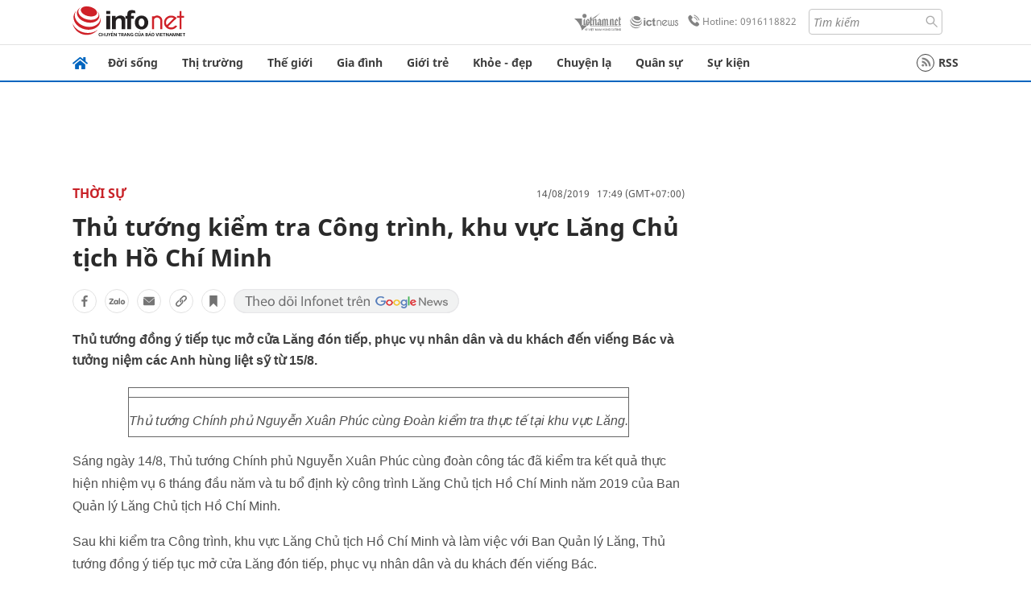

--- FILE ---
content_type: text/html
request_url: https://infonet.vietnamnet.vn/thu-tuong-kiem-tra-cong-trinh-khu-vuc-lang-chu-tich-ho-chi-minh-49861.html
body_size: 16420
content:
<!DOCTYPE html>
<html lang="vi" translate="no"><head>
    <meta charset="UTF-8">
    <meta http-equiv="Content-Type" content="text/html; charset=utf-8" />
    <meta name="viewport" content="width=device-width, initial-scale=1, minimum-scale=1, maximum-scale=1, user-scalable=1">
    <meta http-equiv="Refresh" content="1800" />
    <meta name="language" content="vietnamese" />
    <meta name="google" content="notranslate"/>
    <title>Thủ tướng kiểm tra Công trình, khu vực Lăng Chủ tịch Hồ Chí Minh</title>
    <meta name="description" content="tin tức, tin tức online, đọc báo, báo, tin, tin nhanh, infonet" />
    <meta name="keywords" content="tin tức, tin tức online, đọc báo, báo, tin, tin nhanh, infonet" />
    <meta name="news_keywords" content="tin tức, tin tức online, đọc báo, báo, tin, tin nhanh, infonet" />
    <link rel="alternate" media="handheld" href="https://infonet.vietnamnet.vn/thu-tuong-kiem-tra-cong-trinh-khu-vuc-lang-chu-tich-ho-chi-minh-49861.html" />
    <link id="canonical" rel="canonical" href="https://infonet.vietnamnet.vn/thu-tuong-kiem-tra-cong-trinh-khu-vuc-lang-chu-tich-ho-chi-minh-49861.html" />    
    <meta property="fb:pages" content="216277195110014" />
    <meta property="fb:app_id" content="477487416263629" />
    <meta property="og:type" content="article" />
    <meta property="og:title" content="Thủ tướng kiểm tra Công trình, khu vực Lăng Chủ tịch Hồ Chí Minh" itemprop="name" />
    <meta property="og:description" content="tin tức, tin tức online, đọc báo, báo, tin, tin nhanh, infonet" itemprop="description" />
    <meta property="og:url" content="https://infonet.vietnamnet.vn/thu-tuong-kiem-tra-cong-trinh-khu-vuc-lang-chu-tich-ho-chi-minh-49861.html" />
    <meta property="og:image" content="https://vnn-imgs-a1.vgcloud.vn/img2.infonet.vn/w660/Uploaded/2020/batmgt/2019_08_14/thu_tuong_chinh_phu_kiem_tra_1.jpg?width=0&s=Jdm-oet2LDEwi4j8NJwjSw" />

    <meta property="og:site_name" content="Infonet News" />
    <meta property="article:publisher" content="https://www.facebook.com/infonet.vietnamnet.vn" />
    <meta property="article:author" content="https://www.facebook.com/infonet.vietnamnet.vn" />
    <meta name="vnn_category_alias" content="home" />
    <meta name="vnn_domain" content="https://infonet.vietnamnet.vn" />
    <meta name="REVISIT-AFTER" content="1 DAYS" />
    <meta name="RATING" content="GENERAL" />
    <meta name="DC.title" content="Chuyên trang Infonet Báo VietnamNet" />
    <meta name="google-site-verification" content="T0fsyz7y2VTfHfmaNwV3rjMXPhLOSNXfY93pMqnD5NQ" />
    <meta name="author" content="VietNamNet News" />
    <meta name="copyright" content="Copyright (c) 2022 VietNamNet News" />
    <meta name="geo.region" content="VN-HN" />
    <meta name="geo.placename" content="Hà Nội" />
    <meta name="geo.position" content="21.013835;105.831653" />
    <meta name="ICBM" content="21.013835, 105.831653" />
    <link href="https://plus.google.com/101087442200438387860" rel="publisher" />
    <meta name="apple-mobile-web-app-capable" content="yes" />
            <meta name="robots" content="noarchive, max-snippet:-1, max-image-preview:large, max-video-preview:-1" />
    <link type="image/x-icon" href="https://static.vnncdn.net/ico/infonet/favicon.ico" rel="shortcut icon">
    <!-- iPad icons -->
    <link rel="apple-touch-icon-precomposed" href="https://res-files.vnncdn.net/files/2022/7/4/72x72.png" sizes="72x72">
    <link rel="apple-touch-icon-precomposed" href="https://res-files.vnncdn.net/files/2022/7/4/114x114.png" sizes="144x144">
    <!-- iPhone and iPod touch icons -->
    <link rel="apple-touch-icon-precomposed" href="https://res-files.vnncdn.net/files/2022/7/4/57x57.png" sizes="57x57">
    <link rel="apple-touch-icon-precomposed" href="https://res-files.vnncdn.net/files/2022/7/4/114x114.png" sizes="114x114">
    <!-- Nokia Symbian -->
    <link rel="nokia-touch-icon" href="https://res-files.vnncdn.net/files/2022/7/4/57x57.png">
    <!-- Android icon precomposed so it takes precedence -->
    <link rel="apple-touch-icon-precomposed" href="https://res-files.vnncdn.net/files/2022/7/4/114x114.png" sizes="1x1">
    
    <script c="layout" src="https://res-files.vnncdn.net/files/jquerymin-9.js"></script>
    <link c="layout" href="https://res-files.vnncdn.net/files/init-fonts-5.css" rel="stylesheet">
    <link vnn="vnncss" rel="stylesheet" href="https://res2-files.vnncdn.net/vps_jscss/000001/000004/2024/5/18/css-6a0989bccac24d73a173e8004349d516-desktop-238-13.css?s=n9gPyXk1bbesLLdDARAuZA" />
    <!-- BEGIN COMPONENT:: COMPONENT647043 -->
<meta name="facebook-domain-verification" content="hglxi8yxtryo7hdqfofu5r1ax3hauq" />
<meta http-equiv="x-dns-prefetch-control" content="on">
<link rel="dns-prefetch" href="https://info-imgs.vgcloud.vn">
<link rel="dns-prefetch" href="https://res2-files.vnncdn.net">
<link rel="dns-prefetch" href="https://res-files.vnncdn.net">
<link rel="dns-prefetch" href="https://account.vietnamnet.vn">
<link rel="dns-prefetch" href="https://static.vnncdn.net/">
<link rel="dns-prefetch" href="https://static2-images.vnncdn.net/">
<link rel="dns-prefetch" href="https://static-images.vnncdn.net/">
<link rel="dns-prefetch" href="https://img.vietnamnetad.vn">
<link rel="dns-prefetch" href="https://tracking.vietnamnetad.vn">
<link rel="dns-prefetch" href="https://log.vietnamnetad.vn">
<link rel="dns-prefetch" href="https://www.google-analytics.com">
<link rel="dns-prefetch" href="https://2sao.vietnamnetjsc.vn">
<link rel="dns-prefetch" href="https://ttol.vietnamnetjsc.vn">
<link rel="dns-prefetch" href="https://api4mb.2sao.vn">
<link rel="dns-prefetch" href="https://api4mb.tintuconline.com.vn">
<link rel="dns-prefetch" href="https://vads.net.vn">
<link rel="dns-prefetch" href="https://log.vads.net.vn">
<link rel="dns-prefetch" href="https://adservice.google.com">
<link rel="dns-prefetch" href="https://adservice.google.com.vn">
<link rel="dns-prefetch" href="https://fonts.googleapis.com">
<link rel="dns-prefetch" href="https://fonts.gstatic.com">
<link rel="dns-prefetch" href="https://www.googletagmanager.com">
<link rel="dns-prefetch" href="https://www.google-analytics.com">
<link rel="dns-prefetch" href="https://pagead2.googlesyndication.com">
<link rel="dns-prefetch" href="https://media1.admicro.vn">
<link rel="dns-prefetch" href="https://lg1.logging.admicro.vn">
<link rel="dns-prefetch" href="https://tracking.vnncdn.net">
<link rel="dns-prefetch" href="https://track-srv.vietnamnet.vn">

    <!-- Global site tag (gtag.js) - Google Analytics -->
    <script async="" src="https://www.googletagmanager.com/gtag/js?id=G-67W5GJDHHQ"></script>
    <script>
    window.dataLayer = window.dataLayer || [];
    function gtag(){dataLayer.push(arguments);}
    gtag('js', new Date());
    gtag('config', 'G-67W5GJDHHQ', {
        'page_path': '/thoi-su/thu-tuong-kiem-tra-cong-trinh-khu-vuc-lang-chu-tich-ho-chi-minh-49861.html' + window.location.search
    });
    </script>
    <script type="text/javascript">
        var _gaq = _gaq || [];
        _gaq.push(['_setAccount', 'UA-100237675-5']);
        _gaq.push(['_trackPageview', '/thoi-su/thu-tuong-kiem-tra-cong-trinh-khu-vuc-lang-chu-tich-ho-chi-minh-49861.html' + window.location.search], ['_trackPageLoadTime']);
        (function () {
            var ga = document.createElement('script'); ga.type = 'text/javascript'; ga.async = true;
            ga.src = ('https:' == document.location.protocol ? 'https://ssl' : 'http://www') + '.google-analytics.com/ga.js';
            var s = document.getElementsByTagName('script')[0]; s.parentNode.insertBefore(ga, s);
        })();
    </script>
    <script type="application/ld+json">
    {
        "@context": "http://schema.org",
        "@type": "BreadcrumbList",
        "itemListElement": [{
        "@type": "ListItem",
        "position": 1,
        "item": "https://infonet.vietnamnet.vn",
        "name": "Trang chủ"
        }
        
,{"@type": "ListItem","position": 2,"name": "Thời sự","item": "https://infonet.vietnamnet.vn/thoi-su"}]
    }
    </script> 
    <script type="application/ld+json">
    {
        "@context": "http://schema.org",
        "@type": "NewsArticle",
        "mainEntityOfPage":{
            "@type":"WebPage",
            "@id":"https://infonet.vietnamnet.vn/thu-tuong-kiem-tra-cong-trinh-khu-vuc-lang-chu-tich-ho-chi-minh-49861.html"
        },
        "headline": "Thủ tướng kiểm tra Công trình, khu vực Lăng Chủ tịch Hồ Chí Minh",
        "image": {
            "@type": "ImageObject",
            "url": "https://vnn-imgs-a1.vgcloud.vn/img2.infonet.vn/w660/Uploaded/2020/batmgt/2019_08_14/thu_tuong_chinh_phu_kiem_tra_1.jpg?width=0&amp;s=Jdm-oet2LDEwi4j8NJwjSw",
            "width": 700,
            "height":400
        },
        "datePublished": "2019-08-14T17:49:00.000 +07:00",
        "dateModified": "2020-04-01T18:57:01.000 +07:00",
        "author": {
            "@type": "Person",
            
        },
        "publisher": {
            "@type": "Organization",
            "name": "infonet.vietnamnet.vn",
            "logo": {
            "@type": "ImageObject",
            "url": "https://static.vnncdn.net/v1/icon/infonet-logo2.svg",
            "width": 130,
            "height": 60
            }
        },
        "description": "Thủ tướng đồng ý tiếp tục mở cửa Lăng đón tiếp, phục vụ nhân dân và du khách đến viếng Bác và tưởng niệm các Anh hùng liệt sỹ từ 15/8."
    }
    </script>    
<!-- Google Tag Manager -->
<script>(function(w,d,s,l,i){w[l]=w[l]||[];w[l].push({'gtm.start': new Date().getTime(),event:'gtm.js'});var f=d.getElementsByTagName(s)[0], j=d.createElement(s),dl=l!='dataLayer'?'&l='+l:'';j.async=true;j.src='https://www.googletagmanager.com/gtm.js?id='+i+dl;f.parentNode.insertBefore(j,f); })(window,document,'script','dataLayer','GTM-PXWKWZL');</script>
<!-- End Google Tag Manager -->
<script type="text/javascript">
    (function(c,l,a,r,i,t,y){
        c[a]=c[a]||function(){(c[a].q=c[a].q||[]).push(arguments)};
        t=l.createElement(r);t.async=1;t.src="https://www.clarity.ms/tag/"+i;
        y=l.getElementsByTagName(r)[0];y.parentNode.insertBefore(t,y);
    })(window, document, "clarity", "script", "gmwvo03q9o");
</script>
<script src="https://jsc.mgid.com/site/791705.js" async></script>
<!-- END COMPONENT:: COMPONENT647043 -->

    </head>
    <body>
        <!-- Google Tag Manager (noscript) -->
        <noscript><iframe src="https://www.googletagmanager.com/ns.html?id=GTM-PXWKWZL" height="0" width="0" style="display:none;visibility:hidden"></iframe></noscript>
        <!-- End Google Tag Manager (noscript) --> 
        <!-- BEGIN COMPONENT:: COMPONENT500040 -->

<!-- END COMPONENT:: COMPONENT500040 -->

        <!-- BEGIN COMPONENT:: COMPONENT5000017 -->
<input class="tracking-info" 
    data-pageid="6a0989bccac24d73a173e8004349d516" 
    data-pagetype='' 
    data-pageTitle='Thủ tướng kiểm tra Công trình, khu vực Lăng Chủ tịch Hồ Chí Minh'
    data-pageTitleTracking='Thủ tướng kiểm tra Công trình, khu vực Lăng Chủ tịch Hồ Chí Minh'
    data-pageAvatar='https://vnn-imgs-a1.vgcloud.vn/img2.infonet.vn/w660/Uploaded/2020/batmgt/2019_08_14/thu_tuong_chinh_phu_kiem_tra_1.jpg?width=0&s=Jdm-oet2LDEwi4j8NJwjSw'
    data-detailpage='{&quot;articlePublishDate&quot;:&quot;2019-08-14T17:49:00&quot;,&quot;articleTimeToRead&quot;:1,&quot;articleMainCategory&quot;:{&quot;url&quot;:&quot;https://infonet.vietnamnet.vn/thoi-su&quot;,&quot;id&quot;:&quot;00Z71K&quot;,&quot;name&quot;:&quot;Th&#x1EDD;i s&#x1EF1;&quot;},&quot;articleDisplayType&quot;:{&quot;id&quot;:&quot;1&quot;,&quot;name&quot;:&quot;B&#xE0;i th&#x1B0;&#x1EDD;ng&quot;},&quot;userNeedGroup&quot;:{},&quot;userNeed&quot;:{&quot;id&quot;:&quot;&quot;},&quot;articleCategories&quot;:[{&quot;url&quot;:&quot;https://infonet.vietnamnet.vn/thoi-su&quot;,&quot;id&quot;:&quot;00Z71K&quot;,&quot;name&quot;:&quot;Th&#x1EDD;i s&#x1EF1;&quot;}],&quot;articleTags&quot;:[{&quot;url&quot;:&quot;https://infonet.vietnamnet.vn/tin-tag13778948132979405353.html&quot;,&quot;id&quot;:&quot;13778948132979405353&quot;,&quot;name&quot;:&quot;tin&quot;},{&quot;url&quot;:&quot;https://infonet.vietnamnet.vn/tin-nhanh-tag16947732610429386977.html&quot;,&quot;id&quot;:&quot;16947732610429386977&quot;,&quot;name&quot;:&quot;tin nhanh&quot;},{&quot;url&quot;:&quot;https://infonet.vietnamnet.vn/doc-bao-tag4200144715156245334.html&quot;,&quot;id&quot;:&quot;4200144715156245334&quot;,&quot;name&quot;:&quot;&#x111;&#x1ECD;c b&#xE1;o&quot;},{&quot;url&quot;:&quot;https://infonet.vietnamnet.vn/infonet-tag6837803406794643106.html&quot;,&quot;id&quot;:&quot;6837803406794643106&quot;,&quot;name&quot;:&quot;infonet&quot;},{&quot;url&quot;:&quot;https://infonet.vietnamnet.vn/bao-tag13844274648463657596.html&quot;,&quot;id&quot;:&quot;13844274648463657596&quot;,&quot;name&quot;:&quot;b&#xE1;o&quot;},{&quot;url&quot;:&quot;https://infonet.vietnamnet.vn/tin-tuc-tag16239513312148871482.html&quot;,&quot;id&quot;:&quot;16239513312148871482&quot;,&quot;name&quot;:&quot;tin t&#x1EE9;c&quot;},{&quot;url&quot;:&quot;https://infonet.vietnamnet.vn/tin-tuc-online-tag17668552173113522930.html&quot;,&quot;id&quot;:&quot;17668552173113522930&quot;,&quot;name&quot;:&quot;tin t&#x1EE9;c online&quot;}],&quot;pageId&quot;:&quot;49861&quot;,&quot;pageType&quot;:1,&quot;pageAvatar&quot;:&quot;https://vnn-imgs-a1.vgcloud.vn/img2.infonet.vn/w660/Uploaded/2020/batmgt/2019_08_14/thu_tuong_chinh_phu_kiem_tra_1.jpg?width=0&amp;s=Jdm-oet2LDEwi4j8NJwjSw&quot;,&quot;pageTitle&quot;:&quot;Th&#x1EE7; t&#x1B0;&#x1EDB;ng ki&#x1EC3;m tra C&#xF4;ng tr&#xEC;nh, khu v&#x1EF1;c L&#x103;ng Ch&#x1EE7; t&#x1ECB;ch H&#x1ED3; Ch&#xED; Minh&quot;,&quot;pageTitleTracking&quot;:&quot;Th&#x1EE7; t&#x1B0;&#x1EDB;ng ki&#x1EC3;m tra C&#xF4;ng tr&#xEC;nh, khu v&#x1EF1;c L&#x103;ng Ch&#x1EE7; t&#x1ECB;ch H&#x1ED3; Ch&#xED; Minh&quot;}' 
    data-response-status="200"
    data-async-zone=""
    type="hidden" 
/>

<!-- END COMPONENT:: COMPONENT5000017 -->

        <div class="wrapper">
            <!-- BEGIN COMPONENT:: COMPONENT581043 -->
<!-- <script type="text/javascript" src="https://img.vietnamnetad.vn/vadsv2/vadscore.v20.js"></script> -->
<input type="hidden" vadscore-url="https://img.vietnamnetad.vn/vadsv2/vadscore.v26.js">
<div class="ads-mobile ">
    <div id="adzone39" class="vmcadszone mobile banner-top-mashead" data="https://vads.net.vn/Ad?z=39&w=8&domain={p}&isvast=0"></div>
</div>
<!-- END COMPONENT:: COMPONENT581043 -->

            
<!-- BEGIN COMPONENT:: COMPONENT500037 -->
<div class="bg-white border-[#e2e2e2] border-b-1"> 
    <header class="header">
        <div class="header-left">
            <a href="javascript:void(0)" title="menu" class="header-menu-mb open-mega">
                <img width="20" src="https://static.vnncdn.net/v1/icon/menu-center.svg" alt="icon">
            </a>
            <a href="/" class="header-logo-infonet" data-utm-source="#vnn_source=trangchu&vnn_medium=logo-top">
                <img width="140" height="39" src="https://static.vnncdn.net/v1/icon/infonet-logo2.svg" alt="Logo InfoNet">
            </a>
        </div>
        <div class="header-list">
            <a target="_blank" href="https://vietnamnet.vn/" class="header-logo-vnn">
            </a>
            <a target="_blank" href="https://ictnews.vietnamnet.vn/" class="header-logo-ict">
            </a>
            <a href="tel:0916118822" class="header-hotline">
                <img width="30" src="https://static.vnncdn.net/v1/icon/infonet/hotline-gray.svg" alt="icon">
                Hotline: 0916118822
            </a>
            <form action="/tim-kiem" class="header-form rounded-4">
                <input name="q" placeholder="Tìm kiếm" type="text">
                <button type="submit" style="border: transparent;">
                    <img width="15" height="15" src="https://res-files.vnncdn.net/files/2022/7/9/search.svg" alt="icon">
                </button>
            </form>
            <div id="vnnid-topbar" class="header-account" ></div>
        </div>
    </header>
</div>
<!-- END COMPONENT:: COMPONENT500037 -->
<!-- BEGIN COMPONENT:: COMPONENT500038 -->
    <div class="mega-infonet">  
        <div class="mega-top">
            <div class="mega-top__close close-menu">
                <a href="javascript:void(0)">
                    <img src="https://static.vnncdn.net/v1/icon/cancel-mobile.svg" alt="Icon">
                </a>
            </div>
            <div class="mega-top__logo">
                <a href="/">
                    <img src="https://static.vnncdn.net/v1/icon/infonet/Infonet.svg" alt="logo">
                </a>
            </div>
            <div class="mega-top__user">
                
            </div>
        </div>
        <div class="mega-main">
            <div class="mega-form">
                <form action="/tim-kiem">
                    <input name="q" type="text" placeholder="Tìm kiếm">
                    <button type="submit">
                        <img class="icon" src="https://static.vnncdn.net/v1/icon/search.png" alt="Icon">
                    </button>
                </form>
            </div>
            <div class="mega-list">
                <ul>
                            <li>
                                <a href="/doi-song" title="Đời sống" data-utm-source="#vnn_source=trangchu&vnn_medium=menu">
                                        <img src="https://res-files.vnncdn.net/files/2022/7/6/doi-song.svg" alt="Đời sống">
                                    <span>Đời sống</span>
                                </a>
                            </li>
                            <li>
                                <a href="/thi-truong" title="Thị trường" data-utm-source="#vnn_source=trangchu&vnn_medium=menu">
                                        <img src="https://res-files.vnncdn.net/files/2022/7/6/thi-truong.svg" alt="Thị trường">
                                    <span>Thị trường</span>
                                </a>
                            </li>
                            <li>
                                <a href="/the-gioi" title=" Thế giới" data-utm-source="#vnn_source=trangchu&vnn_medium=menu">
                                        <img src="https://res-files.vnncdn.net/files/2022/7/6/the-gioi.svg" alt=" Thế giới">
                                    <span> Thế giới</span>
                                </a>
                            </li>
                            <li>
                                <a href="/gia-dinh" title="Gia đình" data-utm-source="#vnn_source=trangchu&vnn_medium=menu">
                                        <img src="https://res-files.vnncdn.net/files/2022/7/6/gia-dinh.svg" alt="Gia đình">
                                    <span>Gia đình</span>
                                </a>
                            </li>
                            <li>
                                <a href="/gioi-tre" title="Giới trẻ" data-utm-source="#vnn_source=trangchu&vnn_medium=menu">
                                        <img src="https://res-files.vnncdn.net/files/2022/7/6/gioi-tre.svg" alt="Giới trẻ">
                                    <span>Giới trẻ</span>
                                </a>
                            </li>
                            <li>
                                <a href="/khoe-dep" title=" Khỏe - đẹp" data-utm-source="#vnn_source=trangchu&vnn_medium=menu">
                                        <img src="https://res-files.vnncdn.net/files/2022/7/6/khoe-dep.svg" alt=" Khỏe - đẹp">
                                    <span> Khỏe - đẹp</span>
                                </a>
                            </li>
                            <li>
                                <a href="/chuyen-la" title="Chuyện lạ" data-utm-source="#vnn_source=trangchu&vnn_medium=menu">
                                        <img src="https://res-files.vnncdn.net/files/2022/7/6/chuyen-la.svg" alt="Chuyện lạ">
                                    <span>Chuyện lạ</span>
                                </a>
                            </li>
                            <li>
                                <a href="/quan-su" title="Quân sự" data-utm-source="#vnn_source=trangchu&vnn_medium=menu">
                                        <img src="https://res-files.vnncdn.net/files/2022/7/6/quan-su.svg" alt="Quân sự">
                                    <span>Quân sự</span>
                                </a>
                            </li>
                            <li>
                                <a href="/su-kien" title="Sự kiện" data-utm-source="#vnn_source=trangchu&vnn_medium=menu">
                                        <img src="https://res-files.vnncdn.net//files/2022/7/6/event.svg" alt="Sự kiện">
                                    <span>Sự kiện</span>
                                </a>
                            </li>
                </ul>
            </div>
        </div>
    </div>
    <div class="nav-wrapper togglePinTop">
        <div class="nav">
            <a href="/" class="nav-home">
                <img src="https://static.vnncdn.net/v1/icon/infonet/home.png" alt="">
            </a>
            <div class="nav-swiper">
                <ul class="nav-menu swiper-wrapper">
                            <li class="swiper-slide">
                                <a data-utm-source="#vnn_source=trangchu&vnn_medium=menu-top" href="/doi-song" title="Đời sống">Đời sống</a>
                                    <ul class="sub-menu">
                                            <li><a data-utm-source="#vnn_source=trangchu&vnn_medium=menu-top" href="/doi-song/nhip-song" title="Nhịp sống">Nhịp sống</a></li>
                                            <li><a data-utm-source="#vnn_source=trangchu&vnn_medium=menu-top" href="/doi-song/doi-thuong" title="Đời thường">Đời thường</a></li>
                                            <li><a data-utm-source="#vnn_source=trangchu&vnn_medium=menu-top" href="/doi-song/thoi-tiet" title="Thời tiết">Thời tiết</a></li>
                                            <li><a data-utm-source="#vnn_source=trangchu&vnn_medium=menu-top" href="/doi-song/an-toan-giao-thong" title="An toàn giao thông">An toàn giao thông</a></li>
                                            <li><a data-utm-source="#vnn_source=trangchu&vnn_medium=menu-top" href="/doi-song/nguoi-viet-bon-phuong" title="Người Việt Bốn Phương">Người Việt Bốn Phương</a></li>
                                    </ul>
                            </li>
                            <li class="swiper-slide">
                                <a data-utm-source="#vnn_source=trangchu&vnn_medium=menu-top" href="/thi-truong" title="Thị trường">Thị trường</a>
                                    <ul class="sub-menu">
                                            <li><a data-utm-source="#vnn_source=trangchu&vnn_medium=menu-top" href="/thi-truong/thi-truong-24h" title="Thị trường 24h">Thị trường 24h</a></li>
                                            <li><a data-utm-source="#vnn_source=trangchu&vnn_medium=menu-top" href="/thi-truong/startup" title="Startup">Startup</a></li>
                                            <li><a data-utm-source="#vnn_source=trangchu&vnn_medium=menu-top" href="/thi-truong/tien-cua-toi" title="Tiền của tôi">Tiền của tôi</a></li>
                                            <li><a data-utm-source="#vnn_source=trangchu&vnn_medium=menu-top" href="/thi-truong/nha-dat" title="Nhà đất">Nhà đất</a></li>
                                    </ul>
                            </li>
                            <li class="swiper-slide">
                                <a data-utm-source="#vnn_source=trangchu&vnn_medium=menu-top" href="/the-gioi" title=" Thế giới"> Thế giới</a>
                                    <ul class="sub-menu">
                                            <li><a data-utm-source="#vnn_source=trangchu&vnn_medium=menu-top" href="/the-gioi/tin-moi" title="Tin mới">Tin mới</a></li>
                                            <li><a data-utm-source="#vnn_source=trangchu&vnn_medium=menu-top" href="/the-gioi/binh-luan" title="Bình luận">Bình luận</a></li>
                                            <li><a data-utm-source="#vnn_source=trangchu&vnn_medium=menu-top" href="/the-gioi/lanh-dao-tre" title="Lãnh đạo trẻ">Lãnh đạo trẻ</a></li>
                                            <li><a data-utm-source="#vnn_source=trangchu&vnn_medium=menu-top" href="/the-gioi/guong-mat-quoc-te" title="Gương mặt quốc tế">Gương mặt quốc tế</a></li>
                                    </ul>
                            </li>
                            <li class="swiper-slide">
                                <a data-utm-source="#vnn_source=trangchu&vnn_medium=menu-top" href="/gia-dinh" title="Gia đình">Gia đình</a>
                                    <ul class="sub-menu">
                                            <li><a data-utm-source="#vnn_source=trangchu&vnn_medium=menu-top" href="/gia-dinh/chuyen-nha" title="Chuyện nhà">Chuyện nhà</a></li>
                                            <li><a data-utm-source="#vnn_source=trangchu&vnn_medium=menu-top" href="/gia-dinh/cung-con-truong-thanh" title="Cùng con trưởng thành">Cùng con trưởng thành</a></li>
                                            <li><a data-utm-source="#vnn_source=trangchu&vnn_medium=menu-top" href="/gia-dinh/tu-van" title="Tư vấn">Tư vấn</a></li>
                                    </ul>
                            </li>
                            <li class="swiper-slide">
                                <a data-utm-source="#vnn_source=trangchu&vnn_medium=menu-top" href="/gioi-tre" title="Giới trẻ">Giới trẻ</a>
                                    <ul class="sub-menu">
                                            <li><a data-utm-source="#vnn_source=trangchu&vnn_medium=menu-top" href="/gioi-tre/tai-nang-tre" title="Tài năng trẻ">Tài năng trẻ</a></li>
                                            <li><a data-utm-source="#vnn_source=trangchu&vnn_medium=menu-top" href="/gioi-tre/hoc-duong" title="Học đường">Học đường</a></li>
                                            <li><a data-utm-source="#vnn_source=trangchu&vnn_medium=menu-top" href="/gioi-tre/nong-tren-mang" title="Nóng trên mạng">Nóng trên mạng</a></li>
                                    </ul>
                            </li>
                            <li class="swiper-slide">
                                <a data-utm-source="#vnn_source=trangchu&vnn_medium=menu-top" href="/khoe-dep" title=" Khỏe - đẹp"> Khỏe - đẹp</a>
                                    <ul class="sub-menu">
                                            <li><a data-utm-source="#vnn_source=trangchu&vnn_medium=menu-top" href="/khoe-dep/suc-khoe" title="Sức khỏe">Sức khỏe</a></li>
                                            <li><a data-utm-source="#vnn_source=trangchu&vnn_medium=menu-top" href="/khoe-dep/dan-ong" title="Đàn ông">Đàn ông</a></li>
                                            <li><a data-utm-source="#vnn_source=trangchu&vnn_medium=menu-top" href="/khoe-dep/phu-nu-dep" title="Phụ nữ đẹp">Phụ nữ đẹp</a></li>
                                    </ul>
                            </li>
                            <li class="swiper-slide">
                                <a data-utm-source="#vnn_source=trangchu&vnn_medium=menu-top" href="/chuyen-la" title="Chuyện lạ">Chuyện lạ</a>
                                    <ul class="sub-menu">
                                            <li><a data-utm-source="#vnn_source=trangchu&vnn_medium=menu-top" href="/chuyen-la/chuyen-bon-phuong" title="Chuyện bốn phương">Chuyện bốn phương</a></li>
                                            <li><a data-utm-source="#vnn_source=trangchu&vnn_medium=menu-top" href="/chuyen-la/du-lich" title="Du lịch">Du lịch</a></li>
                                    </ul>
                            </li>
                            <li class="swiper-slide">
                                <a data-utm-source="#vnn_source=trangchu&vnn_medium=menu-top" href="/quan-su" title="Quân sự">Quân sự</a>
                                    <ul class="sub-menu">
                                            <li><a data-utm-source="#vnn_source=trangchu&vnn_medium=menu-top" href="/quan-su/tin-moi-nhat" title="Tin mới nhất">Tin mới nhất</a></li>
                                            <li><a data-utm-source="#vnn_source=trangchu&vnn_medium=menu-top" href="/quan-su/cong-nghe-quan-su" title="Công nghệ quân sự">Công nghệ quân sự</a></li>
                                            <li><a data-utm-source="#vnn_source=trangchu&vnn_medium=menu-top" href="/quan-su/ho-so-mat" title="Hồ sơ mật">Hồ sơ mật</a></li>
                                    </ul>
                            </li>
                            <li class="swiper-slide">
                                <a data-utm-source="#vnn_source=trangchu&vnn_medium=menu-top" href="/su-kien" title="Sự kiện">Sự kiện</a>
                            </li>
                </ul>

                <ul class="nav-right">
                    <li class="rss">
                        <a href="/rss">
                            <span class="icon-rss"></span>
                            RSS
                        </a>
                    </li>
                </ul>
            </div>
            <div class="nav-btn">
                <span class="next menu-next"></span>
                <span class="pre menu-pre"></span>
            </div>
        </div>
    </div>
<!-- END COMPONENT:: COMPONENT500038 -->
            

            <!-- BEGIN COMPONENT:: COMPONENT506043 -->
<div class="mx-auto ads-desktop mt-20">
    <div class="vmcadszone mt-20 desktop" id="adzone1" data="https://vads.net.vn/Ad?z=1&w=8&domain={p}&isvast=0" style="min-height: 90px; max-height:250px; overflow:hidden"></div>
</div>
<!-- END COMPONENT:: COMPONENT506043 -->


            <!-- BEGIN COMPONENT:: COMPONENT602043 -->

<!-- END COMPONENT:: COMPONENT602043 -->


<!-- BEGIN COMPONENT:: COMPONENT752043 -->

<!-- END COMPONENT:: COMPONENT752043 -->


<!-- BEGIN COMPONENT:: COMPONENT755043 -->

<!-- END COMPONENT:: COMPONENT755043 -->


                <div class="main bg-white py-20">
                    <!-- BEGIN COMPONENT:: COMPONENT599043 -->

        <script>
            window.vnnads = {
                url:'https://infonet.vietnamnet.vn/'+'infonet-thoi-su'
            };
        </script>


<input type="hidden" class="vnn-user-info"/>
<input type="hidden" id="infoConfigGlobalId" data-url-main-cate="/thoi-su" data-objectid="49861" data-categoryid="00Z71K" data-pageid="6a0989bccac24d73a173e8004349d516" data-componentid="COMPONENT599043" data-websiteid="000004" data-catname="chitiet">
<!-- navcontrols -->
<!-- BEGIN COMPONENT:: COMPONENT791043 -->
<!-- nav controls text and share :  -->
    <div class="nav__controls">
        <div class="nav__controls-menu">
           <div class="nav__controls-main-left">
                <button class="btn-controll__menu">
                    <img src="https://static.vnncdn.net/v1/icon/menu.svg" alt="iconmenu">
                </button>
            </div>
            <div class="nav__controls-group-action">
                <!-- comment -->
                    <button class="comment__social">
                        <img src="https://static.vnncdn.net/v1/icon/chat.svg" alt="icon">
                        <img class="dot emptyComment" src=" https://static.vnncdn.net/v1/icon/circle.svg" alt="icon">
                    </button>
                <!-- vote -->
                <!-- <button class="vote__social"><span class="like-number"></span></button> -->
                <!-- share -->
                <button class="share__social"></button>
                <!-- bookmark -->
                <button class="bookmark__social"></button>
                <button class="text__range">Aa</button>
            </div>
        </div>
        <div class="nav__controls-share">
            <!-- share facebook -->
            <button data-url="/thu-tuong-kiem-tra-cong-trinh-khu-vuc-lang-chu-tich-ho-chi-minh-49861.html" data-type="facebook" title="Chia sẻ với Facebook" class="share__facebook">
                <img src="https://static.vnncdn.net/v1/icon/icon-share-link-facebook.svg" alt="share facebook">
                Facebook
            </button>
            <!-- share zalo -->
            <button data-title="Th&#x1EE7; t&#x1B0;&#x1EDB;ng ki&#x1EC3;m tra C&#xF4;ng tr&#xEC;nh, khu v&#x1EF1;c L&#x103;ng Ch&#x1EE7; t&#x1ECB;ch H&#x1ED3; Ch&#xED; Minh" data-url="/thu-tuong-kiem-tra-cong-trinh-khu-vuc-lang-chu-tich-ho-chi-minh-49861.html" title="Chia sẻ với Zalo" data-type="zalo" class="share__zalo">
                <img src="https://static.vnncdn.net/v1/icon/zalo-unactive-mobile%20.svg" alt="share zalo">
                <div class="zalo-share-button" data-href="" data-oaid="579745863508352884" data-layout="4" data-color="blue" data-customize="true"></div>
                Zalo
            </button>
            <!-- share email  -->
            <button data-title="Th&#x1EE7; t&#x1B0;&#x1EDB;ng ki&#x1EC3;m tra C&#xF4;ng tr&#xEC;nh, khu v&#x1EF1;c L&#x103;ng Ch&#x1EE7; t&#x1ECB;ch H&#x1ED3; Ch&#xED; Minh" data-type="email" data-url="/thu-tuong-kiem-tra-cong-trinh-khu-vuc-lang-chu-tich-ho-chi-minh-49861.html" title="Chia sẻ với Email" class="share__email">
                <img src="https://static.vnncdn.net/v1/icon/icon-share-link-email.svg" alt="share email">
                Email
            </button>
            <!-- copy content -->
            <button class="copy__url" data-copy="/thu-tuong-kiem-tra-cong-trinh-khu-vuc-lang-chu-tich-ho-chi-minh-49861.html" title="Sao chép liên kết">
                <img src="https://static.vnncdn.net/v1/icon/icon-link-share-copy-link.svg" alt="">
                <span>Sao chép liên kết</span>
            </button>
        </div>
        <div class="nav__controls-text">
            <span class="text-left">Aa</span>
            <input min="100" max="135" value="25" type="range" step="0.5" id="rangeSlideId">
            <span class="text-right">Aa</span>
        </div>
    </div>
<!-- END COMPONENT:: COMPONENT791043 -->



    <div class="container lg:grid-cols-1">
        <div class="container__left">
            
                <div class="bread-crumb__detail mb-15">
                    <ul class="bread-crumb__detail-list">
                        <li class="bread-crumb__detail-list--item">
                            <a href="/">
                                <img class="icon-home" src="https://static.vnncdn.net/v1/icon/home_mobile.svg"
                                    alt="icon">
                            </a>
                        </li>
                            <li class="bread-crumb__detail-list--item">
                                <a href="/thoi-su" title="Thời sự">
                                   Thời sự
                                </a>
                            </li>
                    </ul>

                        <div class="bread-crumb__detail-time">
                            <p> 14/08/2019   17:49 (GMT+07:00)</p>
                        </div>
                </div>

            <div class="contentDetail">

                <h1 class="contentDetail-title">Thủ tướng kiểm tra Công trình, khu vực Lăng Chủ tịch Hồ Chí Minh</h1>
                


                <div class="controll__box share-link mt-20 mb-20">
                    <!-- actions -->
                    <!-- <a class="newFeature__iconLink vote__social like" title="Like bài viết" href="#like" data-type="like" data-url="/thu-tuong-kiem-tra-cong-trinh-khu-vuc-lang-chu-tich-ho-chi-minh-49861.html">
                        <span class="img img-like"></span>
                        <span class="like-number"></span>
                    </a> -->
                    <!-- share facebook -->
                    <a class="newFeature__iconLink" title="Chia sẻ bài viết lên facebook" href="#facebook" data-url="/thu-tuong-kiem-tra-cong-trinh-khu-vuc-lang-chu-tich-ho-chi-minh-49861.html" data-type="facebook">
                        <span class="img img-facebook"></span>
                    </a>
                    <!-- share zalo -->
                    <a class="newFeature__iconLink" title="Chia sẻ bài viết lên zalo" href="#zalo" data-title="Th&#x1EE7; t&#x1B0;&#x1EDB;ng ki&#x1EC3;m tra C&#xF4;ng tr&#xEC;nh, khu v&#x1EF1;c L&#x103;ng Ch&#x1EE7; t&#x1ECB;ch H&#x1ED3; Ch&#xED; Minh" data-url="/thu-tuong-kiem-tra-cong-trinh-khu-vuc-lang-chu-tich-ho-chi-minh-49861.html" data-type="zalo">
                        <div class="zalo-share-button" data-href="" data-oaid="579745863508352884" data-layout="4" data-color="blue" data-customize="true"></div>
                        <span class="img img-zalo"></span>
                    </a>
                    <!-- share email -->
                    <a class="newFeature__iconLink" title="Chia sẻ bài viết lên email" href="#email" data-title="Thủ tướng kiểm tra Công trình, khu vực Lăng Chủ tịch Hồ Chí Minh" data-url="/thu-tuong-kiem-tra-cong-trinh-khu-vuc-lang-chu-tich-ho-chi-minh-49861.html" data-type="email">
                        <span class="img img-email"></span>
                    </a>
                    <a class="newFeature__iconLink tooltip" href="#share" title="Sao chép liên kết" data-url="/thu-tuong-kiem-tra-cong-trinh-khu-vuc-lang-chu-tich-ho-chi-minh-49861.html" data-type="share">
                        <span class="tooltiptext" id="myTooltip">Sao chép liên kết</span>
                        <span class="img img-share"></span>
                    </a>
                    <!-- setup date -->
                    <div class="publish-date">14/08/2019  -  17:49</div>
                    <a class="newFeature__iconLink bookmark__social bookmark" href="#bookmark" title="Lưu bài viết">
                        <span class="img img-bookmark"></span>
                    </a>
                    <a class="gg_news" rel="noopener nofollow" target="_blank" href="https://news.google.com/publications/CAAqBwgKMMjdsAsw1fjHAw?hl=vi&gl=VN&ceid=VN%3Avi">
                        <img src="https://static.vnncdn.net/v1/icon/button-theodoi-desktop-250x30-2-01.svg" alt="">
                    </a>
                </div>
                <div class="contentDetail-sapo">Thủ tướng đồng ý tiếp tục mở cửa Lăng đón tiếp, phục vụ nhân dân và du khách đến viếng Bác và tưởng niệm các Anh hùng liệt sỹ từ 15/8.</div>

                <div class="contentDetail__main">
 <!-- Normal -->
                            <div class="contentDetail__main-reading" id="maincontent">
                                <table class="image"><tbody><tr><td><center><picture><!--[if IE 9]><video style="display: none;"><![endif]--><source data-srcset="https://vnn-imgs-a1.vgcloud.vn/img2.infonet.vn/w490/Uploaded/2020/batmgt/2019_08_14/thu_tuong_chinh_phu_kiem_tra_1.jpg?width=0&amp;s=yx09PmrGtTp2KSa9Mx9AZw" media="--large"><!--[if IE 9]></video><![endif]--><img src="[data-uri]" data-original="https://vnn-imgs-a1.vgcloud.vn/img2.infonet.vn/w490/Uploaded/2020/batmgt/2019_08_14/thu_tuong_chinh_phu_kiem_tra_1.jpg?width=0&amp;s=yx09PmrGtTp2KSa9Mx9AZw" class="lazy v-assist-img" data-srcset="https://vnn-imgs-a1.vgcloud.vn/img2.infonet.vn/w490/Uploaded/2020/batmgt/2019_08_14/thu_tuong_chinh_phu_kiem_tra_1.jpg?width=0&amp;s=yx09PmrGtTp2KSa9Mx9AZw" alt="" data-thumb-small-src="https://vnn-imgs-a1.vgcloud.vn/img2.infonet.vn/w490/Uploaded/2020/batmgt/2019_08_14/thu_tuong_chinh_phu_kiem_tra_1.jpg?width=260&amp;s=_snPdrZzqVpgD8r7G9rWIg"></picture></center></td></tr><tr><td><p class="image_desc">Thủ tướng Chính phủ Nguyễn Xuân Phúc cùng Đoàn kiểm tra thực tế tại khu vực Lăng.</p></td></tr></tbody></table><p>Sáng ngày 14/8, Thủ tướng Chính phủ Nguyễn Xuân Phúc cùng đoàn công tác đã kiểm tra kết quả thực hiện nhiệm vụ 6 tháng đầu năm và tu bổ định kỳ công trình Lăng Chủ tịch Hồ Chí Minh năm 2019 của Ban Quản lý Lăng Chủ tịch Hồ Chí Minh.</p><p>Sau khi kiểm tra Công trình, khu vực Lăng Chủ tịch Hồ Chí Minh và làm việc với Ban Quản lý Lăng, Thủ tướng đồng ý tiếp tục mở cửa Lăng đón tiếp, phục vụ nhân dân và du khách đến viếng Bác.</p><p>Theo Ban Quản lý Lăng, thi hài Chủ tịch Hồ Chí Minh được giữ gìn ở trạng thái tốt nhất. Hệ thống thiết bị kỹ thuật Công trình Lăng hoạt động an toàn, tin cậy; bảo đảm an ninh, an toàn tuyệt đối Công trình Lăng, Quảng trường Ba Đình, Đài tưởng niệm các Anh hùng liệt sỹ và Khu Di tích K9.</p><p>Ban Quản lý Lăng nêu một số kiến nghị với Thủ tướng như chỉ đạo các bộ, ngành, TP. Hà Nội nghiên cứu, xây dựng một bãi đỗ xe ngầm trong khu vực Cụm Di tích Lịch sử-Văn hóa Ba Đình để phục vụ nhân dân, khách quốc tế đến viếng Bác, tham quan khu vực.</p><p>Phát biểu tại buổi làm việc, Thủ tướng đánh giá cao việc điều chỉnh thời gian tu bổ. Sau 2 tháng khẩn trương triển khai công tác tu bổ, Ban Quản lý Lăng đã hoàn thành thực hiện nhiệm vụ, bảo đảm chất lượng, tiến độ, mỹ thuật, kỹ thuật. Cảnh quan kiến trúc, môi trường ngày càng khang trang, sạch đẹp, đáp ứng tốt yêu cầu phục vụ nhân dân và du khách đến thăm viếng.</p><p>Đã thành lập Hội đồng khoa học y tế cấp Nhà nước kiểm tra, đánh giá trạng thái thi hài Chủ tịch Hồ Chí Minh. Hội đồng đã kết luận: Trạng thái thi hài Bác đang được giữ gìn rất tốt.</p><p>Ban Quản lý Lăng đã tổ chức các hội thảo khoa học tổng kết về các nhiệm vụ y tế, kỹ thuật, an ninh, nghi lễ. Công tác bảo đảm an ninh nghi lễ, an ninh khu vực, đón tiếp khách đến viếng, dâng hương tưởng niệm Bác được tổ chức chu đáo, phục vụ tận tình.</p> <div rel="227" tag=""><div data-ants-zone-id="1969521313"></div></div> <p>Về nhiệm vụ thời gian tới, Thủ tướng yêu cầu tiếp tục tổ chức thực hiện tốt các hoạt động kỷ niệm 50 năm thực hiện Di chúc Chủ tịch Hồ Chí Minh như tổ chức hội nghị tổng kết 50 năm gìn giữ thi hài Bác, phối hợp tổ chức tốt một số hoạt động ở Quảng trường Ba Đình như tổng kết đợt hoạt động “Tuổi trẻ Việt Nam nhớ lời Di chúc theo chân Bác”, phối hợp tổ chức cầu truyền hình trực tiếp chương trình nghệ thuật vào ngày 1/9/2019… Thủ tướng lưu ý, đây là đợt tuyên truyền quan trọng, cần phối hợp với bộ, ngành liên quan để nâng tầm sự kiện.</p><p>“Mục tiêu chính trị của Đảng, Nhà nước và nhân dân ta đặt ra đối với Ban Quản lý Lăng là tiếp tục thực hiện tốt nhất nhiệm vụ giữ gìn lâu dài, bảo vệ tuyệt đối an toàn thi hài Chủ tịch Hồ Chí Minh”, Thủ tướng nói. “Tôi đề nghị các đồng chí cần tích cực thực hiện đồng bộ các nhiệm vụ được giao để bảo đảm thực hiện tốt nhất mục tiêu này”.</p><p>Ban Quản lý cần đẩy mạnh hợp tác nghiên cứu, ứng dụng khoa học kỹ thuật trong nhiệm vụ y tế để ngày càng chủ động hơn trong nhiệm vụ giữ gìn lâu dài thi hài Bác.</p><p>Tiếp tục làm tốt công tác đón tiếp, tuyên truyền nhằm phát huy tốt nhất ý nghĩa chính trị, văn hóa của Công trình Lăng, Đài tưởng niệm các Anh hùng liệt sỹ, Khu di tích K9 trong thời gian tới.</p><p>Trong tình hình mới, cần tiếp tục tăng cường công tác bảo đảm an ninh an toàn, không được để xảy ra cháy nổ, mất an ninh trật tự, khủng bố, tụ tập đông người trái phép.</p><p>Đối với các kiến nghị cụ thể của Ban Quản lý Lăng, Thủ tướng bày tỏ ủng hộ; đề nghị TP. Hà Nội quan tâm xử lý, thúc đẩy.</p><p>Trên cơ sở bảo đảm các điều kiện cần thiết sau thời gian tu bổ, Thủ tướng đồng ý từ ngày 15/8, tiếp tục mở cửa Lăng đón tiếp phục vụ nhân dân và du khách đến viếng Bác và tưởng niệm các Anh hùng liệt sỹ.</p> <div>Theo VGP</div>
                            </div>
                </div>
                <!-- BEGIN COMPONENT:: COMPONENT5000015 -->
<!-- END COMPONENT:: COMPONENT5000015 -->

            </div>
            <div id="vnnid-box-vote" pageType="6" idType="49861" ></div>

            <div class="controll__box share-link mt-35 sm:hidden">
                <div class="comment">
                        <button class="btn-taget-comment comment__social">
                            Bình luận
                        </button>
                        <span class="comment-bg emptyComment">
                            <img src="https://static.vnncdn.net/v1/icon/chat(1).svg">
                        </span>
                        <span class="comment-number vnn-comment-count-detail"></span>
                </div>
                <!-- actions -->
                <!-- <a class="newFeature__iconLink vote__social like" title="Like bài viết" href="#like" data-type="like" data-url="/thu-tuong-kiem-tra-cong-trinh-khu-vuc-lang-chu-tich-ho-chi-minh-49861.html">
                    <span class="img img-like"></span>
                    <span class="like-number"></span>
                </a> -->
                <!-- share facebook -->
                <a class="newFeature__iconLink" title="Chia sẻ bài viết lên facebook" href="#facebook" data-url="/thu-tuong-kiem-tra-cong-trinh-khu-vuc-lang-chu-tich-ho-chi-minh-49861.html" data-type="facebook">
                    <span class="img img-facebook"></span>
                </a>
                <!-- share zalo -->
                <a class="newFeature__iconLink" title="Chia sẻ bài viết lên zalo" href="#zalo" data-title="Th&#x1EE7; t&#x1B0;&#x1EDB;ng ki&#x1EC3;m tra C&#xF4;ng tr&#xEC;nh, khu v&#x1EF1;c L&#x103;ng Ch&#x1EE7; t&#x1ECB;ch H&#x1ED3; Ch&#xED; Minh" data-url="/thu-tuong-kiem-tra-cong-trinh-khu-vuc-lang-chu-tich-ho-chi-minh-49861.html" data-type="zalo">
                    <div class="zalo-share-button" data-href="" data-oaid="579745863508352884" data-layout="4" data-color="blue" data-customize="true"></div>
                    <span class="img img-zalo"></span>
                </a>
                <!-- share email -->
                <a class="newFeature__iconLink" title="Chia sẻ bài viết lên email" href="#email" data-title="Th&#x1EE7; t&#x1B0;&#x1EDB;ng ki&#x1EC3;m tra C&#xF4;ng tr&#xEC;nh, khu v&#x1EF1;c L&#x103;ng Ch&#x1EE7; t&#x1ECB;ch H&#x1ED3; Ch&#xED; Minh" data-url="/thu-tuong-kiem-tra-cong-trinh-khu-vuc-lang-chu-tich-ho-chi-minh-49861.html" data-type="email">
                    <span class="img img-email"></span>
                </a>
                <a class="newFeature__iconLink tooltip" href="#share" title="Sao chép liên kết" data-url="/thu-tuong-kiem-tra-cong-trinh-khu-vuc-lang-chu-tich-ho-chi-minh-49861.html" data-type="share">
                    <span class="tooltiptext" id="myTooltip">Sao chép liên kết</span>
                    <span class="img img-share"></span>
                </a>
                <a class="newFeature__iconLink bookmark__social bookmark" href="#bookmark" title="Lưu bài viết">
                    <span class="img img-bookmark"></span>
                </a>
            </div>
            
                <div class="tagsBox">
                    <ul class="tagsBox__list">
                        <li class="tagsBox__list-item">
                            <p>Chủ đề:</p>
                        </li>
                        <li class="tagsBox__list-item">
                            <h3 title="tin">
                                <a class="tagsBox__list-item--tag" href="/tin-tag13778948132979405353.html" title="tin">
                                    tin
                                </a>
                            </h3>
                        </li>
                        <li class="tagsBox__list-item">
                            <h3 title="tin nhanh">
                                <a class="tagsBox__list-item--tag" href="/tin-nhanh-tag16947732610429386977.html" title="tin nhanh">
                                    tin nhanh
                                </a>
                            </h3>
                        </li>
                        <li class="tagsBox__list-item">
                            <h3 title="đọc báo">
                                <a class="tagsBox__list-item--tag" href="/doc-bao-tag4200144715156245334.html" title="đọc báo">
                                    đọc báo
                                </a>
                            </h3>
                        </li>
                        <li class="tagsBox__list-item">
                            <h3 title="infonet">
                                <a class="tagsBox__list-item--tag" href="/infonet-tag6837803406794643106.html" title="infonet">
                                    infonet
                                </a>
                            </h3>
                        </li>
                        <li class="tagsBox__list-item">
                            <h3 title="báo">
                                <a class="tagsBox__list-item--tag" href="/bao-tag13844274648463657596.html" title="báo">
                                    báo
                                </a>
                            </h3>
                        </li>
                        <li class="tagsBox__list-item">
                            <h3 title="tin tức">
                                <a class="tagsBox__list-item--tag" href="/tin-tuc-tag16239513312148871482.html" title="tin tức">
                                    tin tức
                                </a>
                            </h3>
                        </li>
                        <li class="tagsBox__list-item">
                            <h3 title="tin tức online">
                                <a class="tagsBox__list-item--tag" href="/tin-tuc-online-tag17668552173113522930.html" title="tin tức online">
                                    tin tức online
                                </a>
                            </h3>
                        </li>
                    </ul>
                </div>
            <!-- BEGIN COMPONENT:: COMPONENT1118043 -->


<div class="mb-20 ads-desktop">
    <div class="vmcadszone desktop" id="adzone63" data="https://vads.net.vn/Ad?z=63&w=8&domain={p}&isvast=0"></div>
    <div class="vmcadszone desktop" id="adzone37" data="https://vads.net.vn/Ad?z=37&w=8&domain={p}&isvast=0"></div>
    <div class="vmcadszone desktop" id="adzone66" data="https://vads.net.vn/Ad?z=66&w=8&domain={p}&isvast=0"></div>
    <div class="vmcadszone desktop" id="adzone46" data="https://vads.net.vn/adgroup?t=z46-z78&w=8&domain={p}"></div>
</div>
<!-- END COMPONENT:: COMPONENT1118043 -->

            <!-- BEGIN COMPONENT:: COMPONENT569043 -->

<div class="ads-mobile mb-20">
    <div id="adzone40" class="vmcadszone mobile" data="https://vads.net.vn/Ad?z=40&w=8&domain={p}&isvast=0"></div>
</div>
<!-- END COMPONENT:: COMPONENT569043 -->

            <!-- BEGIN COMPONENT:: COMPONENT1121043 -->
<div class="vmcadszone mobile " id="adzone72" data="https://vads.net.vn/Ad?z=72&w=8&domain={p}&isvast=0"></div>
<div class="vmcadszone mobile " id="adzone61" data="https://vads.net.vn/Ad?z=61&w=8&domain={p}&isvast=0"></div>
<div class="vmcadszone mobile " id="adzone71" data="https://vads.net.vn/Ad?z=71&w=8&domain={p}&isvast=0"></div>
<div class="vmcadszone mobile " id="adzone62" data="https://vads.net.vn/Ad?z=62&w=8&domain={p}&isvast=0"></div>
<div class="vmcadszone mobile " id="adzone88" data="https://vads.net.vn/Ad?z=88&w=8&domain={p}&isvast=0"></div>
<!-- END COMPONENT:: COMPONENT1121043 -->


            <div class="commentComponent mt-20" id="comment">
                <div class="comment__box">
                    <div data-websiteid="000004" 
                    data-categoryname="Th&#x1EDD;i s&#x1EF1;" 
                    data-title="Th&#x1EE7; t&#x1B0;&#x1EDB;ng ki&#x1EC3;m tra C&#xF4;ng tr&#xEC;nh, khu v&#x1EF1;c L&#x103;ng Ch&#x1EE7; t&#x1ECB;ch H&#x1ED3; Ch&#xED; Minh" 
                    data-categoryid="00Z71K" 
                    data-objectid="49861" 
                    data-viewurl="/thu-tuong-kiem-tra-cong-trinh-khu-vuc-lang-chu-tich-ho-chi-minh-49861.html" 
                    class="comment__iframe"></div>
                </div>
            </div>
            
            <!-- BEGIN COMPONENT:: COMPONENT605043 -->
        <div class="caresBox ">
            <div class="titleBox mt-20 sm:hidden">
                <h2 class="titleBox__name">
                    <a href="javascript:void(0)" title="Có thể bạn quan tâm">Có thể bạn quan tâm</a>
                </h2>
            </div>
            <div class="caresBox__main swiper caresBox__swiper">
                <div class="swiper-wrapper caresBox__main-content">
<!-- BEGIN COMPONENT:: COMPONENT530043 -->


    <div class="verticalPost swiper-slide">
        <div class="verticalPost__avt">
            <a href="https://infonet.vietnamnet.vn/du-khach-quoc-te-thuong-thuc-hai-san-khong-gioi-han-tai-buffet-poseidon-5090181.html" title="Du khách quốc tế thưởng thức hải sản không giới hạn tại Buffet Poseidon" data-utm-source="#vnn_source=chitiet&amp;vnn_medium=cothebanquantam1">
                        <picture>
                            <img src="[data-uri]" class="lazy" data-srcset="https://static2-images.vnncdn.net/vps_images_publish/000001/000004/2026/1/17/du-khach-quoc-te-thuong-thuc-hai-san-khong-gioi-han-tai-buffet-poseidon-397.jpg?width=600&amp;s=1vH2H79nQ34cacWr8jQLBA" alt="Du khách quốc tế thưởng thức hải sản không giới hạn tại Buffet Poseidon" />
                        </picture>

<!-- BEGIN COMPONENT:: COMPONENT821043 -->

<!-- END COMPONENT:: COMPONENT821043 -->
            </a>
        </div>
        <div class="verticalPost__main">
            <h3 class="verticalPost__main-title  vnn-title" data-id="5090181">
                <a href="https://infonet.vietnamnet.vn/du-khach-quoc-te-thuong-thuc-hai-san-khong-gioi-han-tai-buffet-poseidon-5090181.html" data-utm-source="#vnn_source=chitiet&amp;vnn_medium=cothebanquantam1" data-limit="150">
                    Du khách quốc tế thưởng thức hải sản không giới hạn tại Buffet Poseidon
                </a>
            </h3>

            
        </div>
    </div>
<!-- END COMPONENT:: COMPONENT530043 -->
<!-- BEGIN COMPONENT:: COMPONENT530043 -->


    <div class="verticalPost swiper-slide">
        <div class="verticalPost__avt">
            <a href="https://infonet.vietnamnet.vn/khoi-dong-chuong-trinh-cham-soc-suc-khoe-sinh-san-cai-thien-hiem-muon-5089709.html" title="Khởi động chương trình chăm sóc sức khỏe sinh sản, cải thiện hiếm muộn" data-utm-source="#vnn_source=chitiet&amp;vnn_medium=cothebanquantam2">
                        <picture>
                            <img src="[data-uri]" class="lazy" data-srcset="https://static2-images.vnncdn.net/vps_images_publish/000001/000004/2026/1/15/khoi-dong-chuong-trinh-cham-soc-suc-khoe-sinh-san-cai-thien-hiem-muon-602.jpg?width=600&amp;s=FbBZlypxmxVrbyCDUbSovA" alt="Khởi động chương trình chăm sóc sức khỏe sinh sản, cải thiện hiếm muộn" />
                        </picture>

<!-- BEGIN COMPONENT:: COMPONENT821043 -->

<!-- END COMPONENT:: COMPONENT821043 -->
            </a>
        </div>
        <div class="verticalPost__main">
            <h3 class="verticalPost__main-title  vnn-title" data-id="5089709">
                <a href="https://infonet.vietnamnet.vn/khoi-dong-chuong-trinh-cham-soc-suc-khoe-sinh-san-cai-thien-hiem-muon-5089709.html" data-utm-source="#vnn_source=chitiet&amp;vnn_medium=cothebanquantam2" data-limit="150">
                    Khởi động chương trình chăm sóc sức khỏe sinh sản, cải thiện hiếm muộn
                </a>
            </h3>

            
        </div>
    </div>
<!-- END COMPONENT:: COMPONENT530043 -->
<!-- BEGIN COMPONENT:: COMPONENT530043 -->


    <div class="verticalPost swiper-slide">
        <div class="verticalPost__avt">
            <a href="https://infonet.vietnamnet.vn/bac-si-vao-truong-mam-non-chi-cach-an-uong-va-so-cuu-cho-tre-5089173.html" title="Bác sĩ vào trường mầm non, chỉ cách ăn uống và sơ cứu cho trẻ" data-utm-source="#vnn_source=chitiet&amp;vnn_medium=cothebanquantam3">
                        <picture>
                            <img src="[data-uri]" class="lazy" data-srcset="https://static2-images.vnncdn.net/vps_images_publish/000001/000004/2026/1/12/bac-si-vao-truong-mam-non-chi-cach-an-uong-va-so-cuu-cho-tre-619.jpeg?width=600&amp;s=VsAkRzdchPtq1jSZ9ndBHA" alt="Bác sĩ vào trường mầm non, chỉ cách ăn uống và sơ cứu cho trẻ" />
                        </picture>

<!-- BEGIN COMPONENT:: COMPONENT821043 -->

<!-- END COMPONENT:: COMPONENT821043 -->
            </a>
        </div>
        <div class="verticalPost__main">
            <h3 class="verticalPost__main-title  vnn-title" data-id="5089173">
                <a href="https://infonet.vietnamnet.vn/bac-si-vao-truong-mam-non-chi-cach-an-uong-va-so-cuu-cho-tre-5089173.html" data-utm-source="#vnn_source=chitiet&amp;vnn_medium=cothebanquantam3" data-limit="150">
                    Bác sĩ vào trường mầm non, chỉ cách ăn uống và sơ cứu cho trẻ
                </a>
            </h3>

            
        </div>
    </div>
<!-- END COMPONENT:: COMPONENT530043 -->
<!-- BEGIN COMPONENT:: COMPONENT530043 -->


    <div class="verticalPost swiper-slide">
        <div class="verticalPost__avt">
            <a href="https://infonet.vietnamnet.vn/izumi-city-co-hoi-an-cu-va-dau-tu-ben-vung-tai-khu-dong-tp-hcm-5086788.html" title="Izumi City - Cơ hội an cư và đầu tư bền vững tại khu Đông TP.HCM" data-utm-source="#vnn_source=chitiet&amp;vnn_medium=cothebanquantam4">
                        <picture>
                            <img src="[data-uri]" class="lazy" data-srcset="https://static2-images.vnncdn.net/vps_images_publish/000001/000004/2025/12/29/izumi-city-co-hoi-an-cu-va-dau-tu-ben-vung-tai-khu-dong-tp-1247.png?width=600&amp;s=Vk-Iz3lWb-xPwsGib95YxQ" alt="Izumi City - Cơ hội an cư và đầu tư bền vững tại khu Đông TP.HCM" />
                        </picture>

<!-- BEGIN COMPONENT:: COMPONENT821043 -->

<!-- END COMPONENT:: COMPONENT821043 -->
            </a>
        </div>
        <div class="verticalPost__main">
            <h3 class="verticalPost__main-title  vnn-title" data-id="5086788">
                <a href="https://infonet.vietnamnet.vn/izumi-city-co-hoi-an-cu-va-dau-tu-ben-vung-tai-khu-dong-tp-hcm-5086788.html" data-utm-source="#vnn_source=chitiet&amp;vnn_medium=cothebanquantam4" data-limit="150">
                    Izumi City - Cơ hội an cư và đầu tư bền vững tại khu Đông TP.HCM
                </a>
            </h3>

            
        </div>
    </div>
<!-- END COMPONENT:: COMPONENT530043 -->
                </div>
                <div class="caresBox__main-pagination">
                    <button class="pagination-prev hidden">
                        <img src="https://static.vnncdn.net/v1/icon/infonet/list.svg" alt="icon">
                    </button>
                    <button class="pagination-next hidden">
                        <img src="https://static.vnncdn.net/v1/icon/infonet/list.svg" alt="icon">
                    </button>
                </div>
            </div>
        </div>
<!-- END COMPONENT:: COMPONENT605043 -->


                <div class="titleBox mt-20 sm:hidden">
                    <h2 class="titleBox__name">
                        <a href="javascript:void(0)" title="Tin cùng chuyên mục">Tin cùng chuyên mục</a>
                    </h2>
                </div>
                <div class="articlesList "> 
<!-- BEGIN COMPONENT:: COMPONENT533043 -->



    <div class="horizontalPost mt-20 lineSeparates">
        <div class="horizontalPost__avt">
            <a href="https://infonet.vietnamnet.vn/xay-dung-con-nguoi-va-cong-nghe-huong-toi-mot-viet-nam-bao-trum-so-5024016.html" title="Xây dựng con người và công nghệ hướng tới một Việt Nam bao trùm số" data-utm-source="#vnn_source=chitiet&amp;vnn_medium=cungchuyemuc1">
                        <picture>
                            <img src="[data-uri]" class="lazy" data-srcset="https://static2-images.vnncdn.net/vps_images_publish/000001/000004/2024/10/19/xay-dung-con-nguoi-va-cong-nghe-huong-toi-mot-viet-nam-bao-trum-so-1.jpg?width=600&amp;s=zUqnSInliCc9JSX_RI_7sA" alt="Xây dựng con người và công nghệ hướng tới một Việt Nam bao trùm số" />
                        </picture>

<!-- BEGIN COMPONENT:: COMPONENT821043 -->

<!-- END COMPONENT:: COMPONENT821043 -->
            </a>
        </div>
        
            <div class="horizontalPost__main">
                    <div class="horizontalPost__main-cate">
                        <a href="/thoi-su" title="Thời sự">Thời sự</a>
                    </div>


                <h3 class="horizontalPost__main-title text-20 leading-26 vnn-title" data-id="5024016">
                    <a href="https://infonet.vietnamnet.vn/xay-dung-con-nguoi-va-cong-nghe-huong-toi-mot-viet-nam-bao-trum-so-5024016.html" title="Xây dựng con người và công nghệ hướng tới một Việt Nam bao trùm số" data-utm-source="#vnn_source=chitiet&amp;vnn_medium=cungchuyemuc1">
                        Xây dựng con người và công nghệ hướng tới một Việt Nam bao trùm số
                    </a>
                </h3>

                <div class="horizontalPost__main-desc">

                    Nhằm tạo cầu nối giữa những người sáng tạo công nghệ và các nhóm yếu thế, “Sáng kiến công nghệ bao trùm” giúp họ hòa nhập và phát triển, từ đó thúc đẩy xã hội công bằng và bền vững.
                </div>
            </div>
    </div>
<!-- END COMPONENT:: COMPONENT533043 -->
<!-- BEGIN COMPONENT:: COMPONENT608043 -->

<div class="ads-mobile mt-20">
    <div class="vmcadszone mobile" id="adzone57" data="https://vads.net.vn/Ad?z=57&w=8&domain={p}&isvast=0"></div>
</div>
<!-- END COMPONENT:: COMPONENT608043 -->
<!-- BEGIN COMPONENT:: COMPONENT1178043 -->

<div class="ads-desktop mt-20">
    <div class="vmcadszone desktop" id="adzone81" data="https://vads.net.vn/Ad?z=81&w=8&domain={p}&isvast=0"></div>
</div>
<!-- END COMPONENT:: COMPONENT1178043 -->
<!-- BEGIN COMPONENT:: COMPONENT533043 -->



    <div class="horizontalPost mt-20 lineSeparates">
        <div class="horizontalPost__avt">
            <a href="https://infonet.vietnamnet.vn/de-xuat-mien-visa-cho-khach-thi-truong-trong-diem-5015818.html" title="Đề xuất miễn visa cho khách thị trường trọng điểm" data-utm-source="#vnn_source=chitiet&amp;vnn_medium=cungchuyemuc2">
                        <picture>
                            <img src="[data-uri]" class="lazy" data-srcset="https://static2-images.vnncdn.net/files/publish/2023/3/3/khach-quoc-te-2552-1677769015-359.jpg?width=600&amp;s=bha6MXZa1VvzTsqk55Vv1g" alt="Đề xuất miễn visa cho khách thị trường trọng điểm" />
                        </picture>

<!-- BEGIN COMPONENT:: COMPONENT821043 -->

<!-- END COMPONENT:: COMPONENT821043 -->
            </a>
        </div>
        
            <div class="horizontalPost__main">
                    <div class="horizontalPost__main-cate">
                        <a href="/thoi-su" title="Thời sự">Thời sự</a>
                    </div>


                <h3 class="horizontalPost__main-title text-20 leading-26 vnn-title" data-id="5015818">
                    <a href="https://infonet.vietnamnet.vn/de-xuat-mien-visa-cho-khach-thi-truong-trong-diem-5015818.html" title="Đề xuất miễn visa cho khách thị trường trọng điểm" data-utm-source="#vnn_source=chitiet&amp;vnn_medium=cungchuyemuc2">
                        Đề xuất miễn visa cho khách thị trường trọng điểm
                    </a>
                </h3>

                <div class="horizontalPost__main-desc">

                    Bà Rịa - Vũng Tàu đề xuất miễn thị thực nhập cảnh đối với khách ở các thị trường trọng điểm như châu Âu, Bắc Mỹ, Australia.
                </div>
            </div>
    </div>
<!-- END COMPONENT:: COMPONENT533043 -->
<!-- BEGIN COMPONENT:: COMPONENT1163043 -->


<div class="ads-mobile">
    <div class="vmcadszone mobile mt-20" id="adzone58" data="https://vads.net.vn/Ad?z=58&w=8&domain={p}&isvast=0"></div>
</div>
<!-- END COMPONENT:: COMPONENT1163043 -->
<!-- BEGIN COMPONENT:: COMPONENT1181043 -->

<div class="ads-desktop mt-20">
    <div class="vmcadszone desktop" id="adzone82" data="https://vads.net.vn/Ad?z=82&w=8&domain={p}&isvast=0"></div>
</div>
<!-- END COMPONENT:: COMPONENT1181043 -->
<!-- BEGIN COMPONENT:: COMPONENT533043 -->



    <div class="horizontalPost mt-20 lineSeparates">
        <div class="horizontalPost__avt">
            <a href="https://infonet.vietnamnet.vn/khach-nhiem-covid-19-co-tinh-giau-benh-len-may-bay-co-the-bi-cam-bay-vinh-vien-58573.html" title="Khách nhiễm Covid-19 cố tình giấu bệnh lên máy bay có thể bị cấm bay vĩnh viễn" data-utm-source="#vnn_source=chitiet&amp;vnn_medium=cungchuyemuc3">
                        <picture>
                            <img src="[data-uri]" class="lazy" data-srcset="https://vnn-imgs-a1.vgcloud.vn/img.infonet.vn/w660/Uploaded/2020/pjauldz/2020_03_16/khach-di-may-bay-nhiem-covid-19-khong-khai-bao-trung-thuc-co-the-bi-cam-bay.jpg?width=600&amp;s=FEKAl5Gt2v35RTmOegNMfw" alt="Khách nhiễm Covid-19 cố tình giấu bệnh lên máy bay có thể bị cấm bay vĩnh viễn" />
                        </picture>

<!-- BEGIN COMPONENT:: COMPONENT821043 -->

<!-- END COMPONENT:: COMPONENT821043 -->
            </a>
        </div>
        
            <div class="horizontalPost__main">
                    <div class="horizontalPost__main-cate">
                        <a href="/thoi-su" title="Thời sự">Thời sự</a>
                    </div>


                <h3 class="horizontalPost__main-title text-20 leading-26 vnn-title" data-id="58573">
                    <a href="https://infonet.vietnamnet.vn/khach-nhiem-covid-19-co-tinh-giau-benh-len-may-bay-co-the-bi-cam-bay-vinh-vien-58573.html" title="Khách nhiễm Covid-19 cố tình giấu bệnh lên máy bay có thể bị cấm bay vĩnh viễn" data-utm-source="#vnn_source=chitiet&amp;vnn_medium=cungchuyemuc3">
                        Khách nhiễm Covid-19 cố tình giấu bệnh lên máy bay có thể bị cấm bay vĩnh viễn
                    </a>
                </h3>

                <div class="horizontalPost__main-desc">

                    Trước khi lên máy bay khách có xét nghiệm xác nhận bị nhiễm Covid-19 nhưng không khai báo trung thực có thể bị Vietnam Airlines cấm bay vĩnh viễn trên các chuyến bay của hãng.
                </div>
            </div>
    </div>
<!-- END COMPONENT:: COMPONENT533043 -->
<!-- BEGIN COMPONENT:: COMPONENT1166043 -->


<div class="ads-mobile">
    <div class="vmcadszone mobile  mt-20" id="adzone59" data="https://vads.net.vn/Ad?z=59&w=8&domain={p}&isvast=0"></div>
</div>
<!-- END COMPONENT:: COMPONENT1166043 -->
<!-- BEGIN COMPONENT:: COMPONENT1184043 -->


<div class="ads-desktop mt-20">
    <div class="vmcadszone desktop" id="adzone83" data="https://vads.net.vn/Ad?z=83&w=8&domain={p}&isvast=0"></div>
</div>
<!-- END COMPONENT:: COMPONENT1184043 -->
<!-- BEGIN COMPONENT:: COMPONENT572043 -->

<div class="ads-mobile mb-20">
    <div id="adzone90" class="vmcadszone mobile" data="https://vads.net.vn/Ad?z=90&w=8&domain={p}&isvast=0"></div>
</div>
<!-- END COMPONENT:: COMPONENT572043 -->
<!-- BEGIN COMPONENT:: COMPONENT533043 -->



    <div class="horizontalPost mt-20 lineSeparates">
        <div class="horizontalPost__avt">
            <a href="https://infonet.vietnamnet.vn/vov-bo-nhiem-pho-giam-doc-dai-truyen-hinh-ky-thuat-so-vtc-57005.html" title="VOV bổ nhiệm Phó giám đốc đài truyền hình kỹ thuật số VTC" data-utm-source="#vnn_source=chitiet&amp;vnn_medium=cungchuyemuc4">
                        <picture>
                            <img src="[data-uri]" class="lazy" data-srcset="https://vnn-imgs-a1.vgcloud.vn/img2.infonet.vn/w660/Uploaded/2020/batmgt/2020_02_20/vov_bo_nhiem.jpg?width=600&amp;s=uIoEZprkDjdVVk3D5LLrOA" alt="VOV bổ nhiệm Phó giám đốc đài truyền hình kỹ thuật số VTC" />
                        </picture>

<!-- BEGIN COMPONENT:: COMPONENT821043 -->

<!-- END COMPONENT:: COMPONENT821043 -->
            </a>
        </div>
        
            <div class="horizontalPost__main">
                    <div class="horizontalPost__main-cate">
                        <a href="/thoi-su" title="Thời sự">Thời sự</a>
                    </div>


                <h3 class="horizontalPost__main-title text-20 leading-26 vnn-title" data-id="57005">
                    <a href="https://infonet.vietnamnet.vn/vov-bo-nhiem-pho-giam-doc-dai-truyen-hinh-ky-thuat-so-vtc-57005.html" title="VOV bổ nhiệm Phó giám đốc đài truyền hình kỹ thuật số VTC" data-utm-source="#vnn_source=chitiet&amp;vnn_medium=cungchuyemuc4">
                        VOV bổ nhiệm Phó giám đốc đài truyền hình kỹ thuật số VTC
                    </a>
                </h3>

                <div class="horizontalPost__main-desc">

                    Tổng Giám đốc Đài Tiếng nói Việt Nam đã quyết định bổ nhiệm ông Lương Minh Đức giữ chức Phó GĐ Đài Truyền hình Kỹ thuật số VTC, đồng thời tái bổ nhiệm ông Nguyễn Văn Bình tiếp tục giữ chức Phó GĐ Đài Truyền hình Kỹ thuật số VTC.
                </div>
            </div>
    </div>
<!-- END COMPONENT:: COMPONENT533043 -->
<!-- BEGIN COMPONENT:: COMPONENT1169043 -->


<div class="ads-mobile">
    <div class="vmcadszone mobile mt-20" id="adzone54" data="https://vads.net.vn/Ad?z=54&w=8&domain={p}&isvast=0"></div>
</div>
<!-- END COMPONENT:: COMPONENT1169043 -->
<!-- BEGIN COMPONENT:: COMPONENT1187043 -->


<div class="ads-desktop mt-20">
    <div class="vmcadszone desktop" id="adzone84" data="https://vads.net.vn/Ad?z=84&w=8&domain={p}&isvast=0"></div>
</div>
<!-- END COMPONENT:: COMPONENT1187043 -->
<!-- BEGIN COMPONENT:: COMPONENT533043 -->



    <div class="horizontalPost mt-20 lineSeparates">
        <div class="horizontalPost__avt">
            <a href="https://infonet.vietnamnet.vn/bi-thu-thanh-uy-ha-noi-vuong-dinh-hue-lam-truong-doan-dbqh-tp-ha-noi-56951.html" title="Bí thư Thành ủy Hà Nội Vương Đình Huệ làm trưởng đoàn ĐBQH TP Hà Nội" data-utm-source="#vnn_source=chitiet&amp;vnn_medium=cungchuyemuc5">
                        <picture>
                            <img src="[data-uri]" class="lazy" data-srcset="https://vnn-imgs-a1.vgcloud.vn/img2.infonet.vn/w660/Uploaded/2020/vowpcgmv/2020_02_18/vuong_dinh_hue.jpg?width=600&amp;s=nKxIBXJEc1ydApWeiVWCxA" alt="Bí thư Thành ủy Hà Nội Vương Đình Huệ làm trưởng đoàn ĐBQH TP Hà Nội" />
                        </picture>

<!-- BEGIN COMPONENT:: COMPONENT821043 -->

<!-- END COMPONENT:: COMPONENT821043 -->
            </a>
        </div>
        
            <div class="horizontalPost__main">
                    <div class="horizontalPost__main-cate">
                        <a href="/thoi-su" title="Thời sự">Thời sự</a>
                    </div>


                <h3 class="horizontalPost__main-title text-20 leading-26 vnn-title" data-id="56951">
                    <a href="https://infonet.vietnamnet.vn/bi-thu-thanh-uy-ha-noi-vuong-dinh-hue-lam-truong-doan-dbqh-tp-ha-noi-56951.html" title="Bí thư Thành ủy Hà Nội Vương Đình Huệ làm trưởng đoàn ĐBQH TP Hà Nội" data-utm-source="#vnn_source=chitiet&amp;vnn_medium=cungchuyemuc5">
                        Bí thư Thành ủy Hà Nội Vương Đình Huệ làm trưởng đoàn ĐBQH TP Hà Nội
                    </a>
                </h3>

                <div class="horizontalPost__main-desc">

                    Sáng 18/ 2, Đoàn đại biểu Quốc hội Thành phố Hà Nội tổ chức họp đoàn kiện toàn chức danh Trưởng đoàn.
                </div>
            </div>
    </div>
<!-- END COMPONENT:: COMPONENT533043 -->
<!-- BEGIN COMPONENT:: COMPONENT1172043 -->


<div class="ads-mobile ">
    <div class="vmcadszone mobile mt-20" id="adzone55" data="https://vads.net.vn/Ad?z=55&w=8&domain={p}&isvast=0"></div>
</div>
<!-- END COMPONENT:: COMPONENT1172043 -->
<!-- BEGIN COMPONENT:: COMPONENT1190043 -->


<div class=" ads-desktop">
    <div class="vmcadszone desktop mt-20" id="adzone85" data="https://vads.net.vn/Ad?z=85&w=8&domain={p}&isvast=0"></div>
</div>
<!-- END COMPONENT:: COMPONENT1190043 -->
<!-- BEGIN COMPONENT:: COMPONENT533043 -->



    <div class="horizontalPost mt-20 lineSeparates">
        <div class="horizontalPost__avt">
            <a href="https://infonet.vietnamnet.vn/bo-tttt-dieu-dong-va-bo-nhiem-13-can-bo-lanh-dao-chu-chot-56829.html" title="Bộ TT&TT điều động và bổ nhiệm 13 cán bộ lãnh đạo chủ chốt" data-utm-source="#vnn_source=chitiet&amp;vnn_medium=cungchuyemuc6">
                        <picture>
                            <img src="[data-uri]" class="lazy" data-srcset="https://vnn-imgs-a1.vgcloud.vn/img2.infonet.vn/w660/Uploaded/2020/pjauldz/2020_02_13/ictnews_bo_nhiem_can_bo_tt-tt.jpg?width=600&amp;s=RcNWhmSyZ7_6cokxVIpkyA" alt="Bộ TT&TT điều động và bổ nhiệm 13 cán bộ lãnh đạo chủ chốt" />
                        </picture>

<!-- BEGIN COMPONENT:: COMPONENT821043 -->

<!-- END COMPONENT:: COMPONENT821043 -->
            </a>
        </div>
        
            <div class="horizontalPost__main">
                    <div class="horizontalPost__main-cate">
                        <a href="/thoi-su" title="Thời sự">Thời sự</a>
                    </div>


                <h3 class="horizontalPost__main-title text-20 leading-26 vnn-title" data-id="56829">
                    <a href="https://infonet.vietnamnet.vn/bo-tttt-dieu-dong-va-bo-nhiem-13-can-bo-lanh-dao-chu-chot-56829.html" title="Bộ TT&TT điều động và bổ nhiệm 13 cán bộ lãnh đạo chủ chốt" data-utm-source="#vnn_source=chitiet&amp;vnn_medium=cungchuyemuc6">
                        Bộ TT&TT điều động và bổ nhiệm 13 cán bộ lãnh đạo chủ chốt
                    </a>
                </h3>

                <div class="horizontalPost__main-desc">

                    Nhận định lần trao các quyết định giao nhiệm vụ quy mô lớn này là một sự kiện lịch sử của Bộ TT&TT, Bộ trưởng Nguyễn Mạnh Hùng cho rằng, với vị trí, nhiệm vụ mới, 13 cán bộ lãnh đạo các đơn vị sẽ có năng lượng mới để đóng góp tốt hơn cho Bộ, đất nước.
                </div>
            </div>
    </div>
<!-- END COMPONENT:: COMPONENT533043 -->
<!-- BEGIN COMPONENT:: COMPONENT575043 -->

<div class="ads-mobile mb-20">
    <div id="adzone112" class="vmcadszone mobile" data="https://vads.net.vn/Ad?z=112&w=8&domain={p}&isvast=0"></div>
</div>
<!-- END COMPONENT:: COMPONENT575043 -->
<!-- BEGIN COMPONENT:: COMPONENT1175043 -->

<div class="ads-mobile ">
    <div class="vmcadszone mobile mt-20" id="adzone56" data="https://vads.net.vn/Ad?z=56&w=8&domain={p}&isvast=0"></div>
</div>
<!-- END COMPONENT:: COMPONENT1175043 -->
<!-- BEGIN COMPONENT:: COMPONENT1193043 -->


<div class=" ads-desktop mt-20">
    <div class="vmcadszone desktop" id="adzone86" data="https://vads.net.vn/Ad?z=86&w=8&domain={p}&isvast=0"></div>
</div>
<!-- END COMPONENT:: COMPONENT1193043 -->
<!-- BEGIN COMPONENT:: COMPONENT533043 -->



    <div class="horizontalPost mt-20 lineSeparates">
        <div class="horizontalPost__avt">
            <a href="https://infonet.vietnamnet.vn/toa-dam-nguyen-ai-quoc-ho-chi-minh-va-dang-csvn-voi-su-nghiep-van-hoa-vhnt-vn-56541.html" title="Tọa đàm Nguyễn Ái Quốc - Hồ Chí Minh và Đảng CSVN với sự nghiệp văn hóa-VHNT VN" data-utm-source="#vnn_source=chitiet&amp;vnn_medium=cungchuyemuc7">
                        <picture>
                            <img src="[data-uri]" class="lazy" data-srcset="https://vnn-imgs-a1.vgcloud.vn/img.infonet.vn/w660/Uploaded/2020/ayhuobl/2020_02_01/trienlamsach90namdang_csvnjpg.jpg?width=600&amp;s=0sVv9CWlTp0vAAiHCkRdcw" alt="Tọa đàm Nguyễn Ái Quốc - Hồ Chí Minh và Đảng CSVN với sự nghiệp văn hóa-VHNT VN" />
                        </picture>

<!-- BEGIN COMPONENT:: COMPONENT821043 -->

<!-- END COMPONENT:: COMPONENT821043 -->
            </a>
        </div>
        
            <div class="horizontalPost__main">
                    <div class="horizontalPost__main-cate">
                        <a href="/thoi-su" title="Thời sự">Thời sự</a>
                    </div>


                <h3 class="horizontalPost__main-title text-20 leading-26 vnn-title" data-id="56541">
                    <a href="https://infonet.vietnamnet.vn/toa-dam-nguyen-ai-quoc-ho-chi-minh-va-dang-csvn-voi-su-nghiep-van-hoa-vhnt-vn-56541.html" title="Tọa đàm Nguyễn Ái Quốc - Hồ Chí Minh và Đảng CSVN với sự nghiệp văn hóa-VHNT VN" data-utm-source="#vnn_source=chitiet&amp;vnn_medium=cungchuyemuc7">
                        Tọa đàm Nguyễn Ái Quốc - Hồ Chí Minh và Đảng CSVN với sự nghiệp văn hóa-VHNT VN
                    </a>
                </h3>

                <div class="horizontalPost__main-desc">

                    Buổi tọa đàm với diễn giả là GS. Phong Lê - Nguyên Viện trưởng Viện Văn học, Viện Hàn lâm Khoa học xã hội Việt Nam, diễn ra lúc 9h00 ngày 03/02/2020 tại Tầng 1 Tòa nhà chính Thư viện Quốc gia Việt Nam, 31 Tràng Thi, Hà Nội.
                </div>
            </div>
    </div>
<!-- END COMPONENT:: COMPONENT533043 -->
<!-- BEGIN COMPONENT:: COMPONENT533043 -->



    <div class="horizontalPost mt-20 lineSeparates">
        <div class="horizontalPost__avt">
            <a href="https://infonet.vietnamnet.vn/dak-lak-benh-nhan-bi-don-nhiem-virus-corona-la-mot-tiep-vien-hang-khong-56438.html" title="Đắk Lắk: Bệnh nhân bị đồn nhiễm virus corona là một tiếp viên hàng không" data-utm-source="#vnn_source=chitiet&amp;vnn_medium=cungchuyemuc8">
                        <picture>
                            <img src="[data-uri]" class="lazy" data-srcset="https://vnn-imgs-a1.vgcloud.vn/img.infonet.vn/w660/Uploaded/2020/piqlcwvo/2020_01_28/infonet_19.jpg?width=600&amp;s=9vXen5WmSkhNcSUa85P0zA" alt="Đắk Lắk: Bệnh nhân bị đồn nhiễm virus corona là một tiếp viên hàng không" />
                        </picture>

<!-- BEGIN COMPONENT:: COMPONENT821043 -->

<!-- END COMPONENT:: COMPONENT821043 -->
            </a>
        </div>
        
            <div class="horizontalPost__main">
                    <div class="horizontalPost__main-cate">
                        <a href="/thoi-su" title="Thời sự">Thời sự</a>
                    </div>


                <h3 class="horizontalPost__main-title text-20 leading-26 vnn-title" data-id="56438">
                    <a href="https://infonet.vietnamnet.vn/dak-lak-benh-nhan-bi-don-nhiem-virus-corona-la-mot-tiep-vien-hang-khong-56438.html" title="Đắk Lắk: Bệnh nhân bị đồn nhiễm virus corona là một tiếp viên hàng không" data-utm-source="#vnn_source=chitiet&amp;vnn_medium=cungchuyemuc8">
                        Đắk Lắk: Bệnh nhân bị đồn nhiễm virus corona là một tiếp viên hàng không
                    </a>
                </h3>

                <div class="horizontalPost__main-desc">

                    Liên quan đến thông tin trên mạng xã hội cho là "có người nhiễm corona tại Đắk Lắk", sáng 28/1, lãnh đạo BVĐK vùng Tây Nguyên cho biết, có một bệnh nhân bị sốt đang được điều trị tuy nhiên chưa thể kết luận có nhiễm virus corona hay không.
                </div>
            </div>
    </div>
<!-- END COMPONENT:: COMPONENT533043 -->
<!-- BEGIN COMPONENT:: COMPONENT533043 -->



    <div class="horizontalPost mt-20 lineSeparates">
        <div class="horizontalPost__avt">
            <a href="https://infonet.vietnamnet.vn/da-nang-xuan-2020-huong-toi-22-du-an-voi-tong-von-dau-tu-17-ti-usd-56399.html" title="Đà Nẵng: Xuân 2020 hướng tới 22 dự án với tổng vốn đầu tư 1,7 tỉ USD" data-utm-source="#vnn_source=chitiet&amp;vnn_medium=cungchuyemuc9">
                        <picture>
                            <img src="[data-uri]" class="lazy" data-srcset="https://vnn-imgs-a1.vgcloud.vn/img.infonet.vn/w660/Uploaded/2020/ohpjohb/2020_01_24/infonet_hoa_tim_song_han_anh14.jpg?width=600&amp;s=2lfNTFRUi6fjCtSuTtHUfQ" alt="Đà Nẵng: Xuân 2020 hướng tới 22 dự án với tổng vốn đầu tư 1,7 tỉ USD" />
                        </picture>

<!-- BEGIN COMPONENT:: COMPONENT821043 -->

<!-- END COMPONENT:: COMPONENT821043 -->
            </a>
        </div>
        
            <div class="horizontalPost__main">
                    <div class="horizontalPost__main-cate">
                        <a href="/thoi-su" title="Thời sự">Thời sự</a>
                    </div>


                <h3 class="horizontalPost__main-title text-20 leading-26 vnn-title" data-id="56399">
                    <a href="https://infonet.vietnamnet.vn/da-nang-xuan-2020-huong-toi-22-du-an-voi-tong-von-dau-tu-17-ti-usd-56399.html" title="Đà Nẵng: Xuân 2020 hướng tới 22 dự án với tổng vốn đầu tư 1,7 tỉ USD" data-utm-source="#vnn_source=chitiet&amp;vnn_medium=cungchuyemuc9">
                        Đà Nẵng: Xuân 2020 hướng tới 22 dự án với tổng vốn đầu tư 1,7 tỉ USD
                    </a>
                </h3>

                <div class="horizontalPost__main-desc">

                    Các cơ quan hữu quan của Đà Nẵng đẩy nhanh việc giải quyết thủ tục đầu tư đối với các dự án đang xúc tiến để tại “Tọa đàm Mùa xuân 2020” có thể hướng tới 22 dự án đầu tư trong và ngoài nước với tổng vốn khoảng 1,715 tỉ USD
                </div>
            </div>
    </div>
<!-- END COMPONENT:: COMPONENT533043 -->
<!-- BEGIN COMPONENT:: COMPONENT533043 -->



    <div class="horizontalPost mt-20">
        <div class="horizontalPost__avt">
            <a href="https://infonet.vietnamnet.vn/tan-giam-doc-so-khcn-ha-noi-nguyen-hong-son-56330.html" title="Tân Giám đốc Sở KH&CN Hà Nội Nguyễn Hồng Sơn" data-utm-source="#vnn_source=chitiet&amp;vnn_medium=cungchuyemuc10">
                        <picture>
                            <img src="[data-uri]" class="lazy" data-srcset="https://vnn-imgs-a1.vgcloud.vn/img2.infonet.vn/w660/Uploaded/2020/vowpcgmv/2020_01_20/son.jpg?width=600&amp;s=HzLm5lyuXZcZ2fXia2sEgA" alt="Tân Giám đốc Sở KH&CN Hà Nội Nguyễn Hồng Sơn" />
                        </picture>

<!-- BEGIN COMPONENT:: COMPONENT821043 -->

<!-- END COMPONENT:: COMPONENT821043 -->
            </a>
        </div>
        
            <div class="horizontalPost__main">
                    <div class="horizontalPost__main-cate">
                        <a href="/thoi-su" title="Thời sự">Thời sự</a>
                    </div>


                <h3 class="horizontalPost__main-title text-20 leading-26 vnn-title" data-id="56330">
                    <a href="https://infonet.vietnamnet.vn/tan-giam-doc-so-khcn-ha-noi-nguyen-hong-son-56330.html" title="Tân Giám đốc Sở KH&CN Hà Nội Nguyễn Hồng Sơn" data-utm-source="#vnn_source=chitiet&amp;vnn_medium=cungchuyemuc10">
                        Tân Giám đốc Sở KH&CN Hà Nội Nguyễn Hồng Sơn
                    </a>
                </h3>

                <div class="horizontalPost__main-desc">

                    Sáng nay 20/1, Phó Chủ tịch UBND TP Ngô Văn Quý trao quyết định của Chủ tịch UBND TP Nguyễn Đức Chung bổ nhiệm Giám đốc Sở Khoa học & Công nghệ Hà Nội cho ông Nguyễn Hồng Sơn.
                </div>
            </div>
    </div>
<!-- END COMPONENT:: COMPONENT533043 -->
<!-- BEGIN COMPONENT:: COMPONENT578043 -->

<div class="ads-mobile mb-20">
    <div id="adzone113" class="vmcadszone mobile" data="https://vads.net.vn/Ad?z=113&w=8&domain={p}&isvast=0"></div>
</div>
<!-- END COMPONENT:: COMPONENT578043 -->
                            <div class="seeMoreArticle" websiteid="000004" pageid="6a0989bccac24d73a173e8004349d516" componentid="COMPONENT599043" categoryid="00Z71K" pageindex="0" pagesize="10"></div>
                            <div class="seeMoreBox mt-20">
                                <button class="seeMoreBox-btn">
                                    Xem thêm bài viết
                                    <img class="icon-loading hidden" src="https://static.vnncdn.net/v1/icon/infonet/loading.svg" alt="icon loading">
                                </button>
                            </div>
                </div>
        </div>
        <div class="container__right lg:grid-cols-2 md:grid-cols-1">
            <!-- BEGIN COMPONENT:: COMPONENT509043 -->
<div class="lg:hidden mb-20">
    <div class="vmcadszone desktop" id="adzone11" data="https://vads.net.vn/Ad?z=11&w=8&domain={p}&isvast=0" style="min-height: 250px; width: 300px; overflow: hidden;">              
    </div>
</div>
<!-- END COMPONENT:: COMPONENT509043 -->

            <!-- BEGIN COMPONENT:: COMPONENT512043 -->
<div class="lg:hidden mb-20">
    <div class="vmcadszone desktop" id="adzone12" data="https://vads.net.vn/Ad?z=12&w=8&domain={p}&isvast=0" style="min-height: 250px; width: 300px; overflow: hidden;"> </div>
</div>
<!-- END COMPONENT:: COMPONENT512043 -->

            <!-- BEGIN COMPONENT:: COMPONENT587043 -->

<div class="boxSeeMore md:cols-span-2 mb-20 tab-container">
    <div class="boxSeeMore__title mt-20 tabs">
        <div class="boxSeeMore__title-item tab active">
            <a href="javascript:;" title="Đọc nhiều">Đọc nhiều</a>
        </div>
        <div class="boxSeeMore__title-item tab">
            <a href="javascript:;" title="Bình luận nhiều">Bình luận nhiều</a>
        </div>
    </div>
    <div class="boxSeeMore__main tab-panes">
        <!-- BEGIN COMPONENT:: COMPONENT815043 -->
<div class="tab-pane" id="muchAttention" websiteid="000004" pageid="48192e10a36345a59c7b80866b79edef" componentid="COMPONENT815043" pagesize="10">
    <div class="boxSeeMore__item">
        <p class="boxSeeMore__item-title">
            <span title="Đang cập nhật dữ liệu">Đang cập nhật dữ liệu !</span>
        </p>
    </div>
</div>
<!-- END COMPONENT:: COMPONENT815043 -->

        <!-- BEGIN COMPONENT:: COMPONENT812043 -->
<div class="hidden tab-pane" id="manyComment" websiteid="000004" pageid="48192e10a36345a59c7b80866b79edef" componentid="COMPONENT812043" pagesize="10">
    <div class="boxSeeMore__item">
        <p class="boxSeeMore__item-title">
            <span title="Đang cập nhật dữ liệu">Đang cập nhật dữ liệu !</span>
        </p>
    </div>
</div>
<!-- END COMPONENT:: COMPONENT812043 -->

    </div>
</div>
<!-- END COMPONENT:: COMPONENT587043 -->

            <!-- BEGIN COMPONENT:: COMPONENT518043 -->
<div class="lg:hidden mb-20 mt-20 ads-desktop">
    <div class="vmcadszone desktop" id="adzone17" data="https://vads.net.vn/Ad?z=17&w=8&domain={p}&isvast=0"></div>
</div>
<!-- END COMPONENT:: COMPONENT518043 -->


            <div class="group-subcate">
            </div>

            <!-- BEGIN COMPONENT:: COMPONENT524043 -->

<div class="lg:hidden mb-20 mt-20 ads-desktop">
    <div class="vmcadszone desktop" id="adzone18" data="https://vads.net.vn/Ad?z=18&w=8&domain={p}&isvast=0"></div>
</div>
<!-- END COMPONENT:: COMPONENT524043 -->

            <!-- BEGIN COMPONENT:: COMPONENT527043 -->

<div class="lg:hidden mb-20 mt-20 sticky top-65 ads-desktop">
    <div class="vmcadszone desktop" id="adzone125" data="https://vads.net.vn/Ad?z=125&w=8&domain={p}&isvast=0"></div>
</div>
<!-- END COMPONENT:: COMPONENT527043 -->

        </div>
    </div>
<!-- END COMPONENT:: COMPONENT599043 -->

                </div>




            <!-- BEGIN COMPONENT:: COMPONENT662043 -->

<div class="ads-mobile mt-20">
    <div class="vmcadszone mobile" id="adzone41" data="https://vads.net.vn/Ad?z=41&w=8&domain={p}&isvast=0"></div>
    <div class="vmcadszone mobile" id="adzone33" data="https://vads.net.vn/Ad?z=33&w=8&domain={p}&isvast=0"></div>
</div>
<!-- END COMPONENT:: COMPONENT662043 -->


            <!-- BEGIN COMPONENT:: COMPONENT590043 -->

<div class="mx-auto ads-desktop mt-20">
    <div class="flex justify-center vmcadszone mt-30 desktop" id="adzone73" data="https://vads.net.vn/Ad?z=73&w=8&domain={p}&isvast=0"></div>
    <div class="flex justify-center vmcadszone mt-30 desktop" id="adzone109" data="https://vads.net.vn/Ad?z=109&w=8&domain={p}&isvast=0"></div>
</div>
<!-- END COMPONENT:: COMPONENT590043 -->

            
            <!-- BEGIN COMPONENT:: COMPONENT656043 -->
<div class="back-to-top hidden">
    <a href="javascript:void(0);" id="backToTopId" title="Trở lại đầu trang">
        <img src="https://static.vnncdn.net/v1/icon/arrow-01.svg" alt="Trở lại đầu trang">
    </a>
</div>

<!-- END COMPONENT:: COMPONENT656043 -->


            <!-- BEGIN COMPONENT:: COMPONENT500039 -->
<footer class="footer">
        <div class="footer-wrapper-top">
            <ul class="footer__top">
                <li><a href="/"><img src="https://static.vnncdn.net/v1/icon/infonet/home.png" alt="Icon" /></a></li>
                        <li><a href="/doi-song" title="Đời sống">Đời sống</a></li>
                        <li><a href="/thi-truong" title="Thị trường">Thị trường</a></li>
                        <li><a href="/the-gioi" title=" Thế giới"> Thế giới</a></li>
                        <li><a href="/gia-dinh" title="Gia đình">Gia đình</a></li>
                        <li><a href="/gioi-tre" title="Giới trẻ">Giới trẻ</a></li>
                        <li><a href="/khoe-dep" title=" Khỏe - đẹp"> Khỏe - đẹp</a></li>
                        <li><a href="/chuyen-la" title="Chuyện lạ">Chuyện lạ</a></li>
                        <li><a href="/quan-su" title="Quân sự">Quân sự</a></li>
                        <li><a href="/su-kien" title="Sự kiện">Sự kiện</a></li>
            </ul>
        </div>

    <div class="footer-wrapper-bottom">
        <div class="footer__bottom">
        <a href="/" class="footer__logo">
            <img src="https://static.vnncdn.net/v1/icon/infonet-logo2.svg" alt="Logo InfoNet" />
        </a>
        <ul class="footer__bottom-content">
            <li>Tòa soạn: Tòa nhà Cục Tần Số, 115 Trần Duy Hưng Hà Nội</li>
            <li>Giấy phép hoạt động báo chí: Số 09/GP-BTTTT, Bộ Thông tin và Truyền
            thông cấp ngày 07/01/2019.</li>
            <li>
                <p>Hotline nội dung:
                    <b class="bold">0916118822</b>
                </p>
                <p> <span class="dash">-</span> Email:
                    <b class="bold">toasoan@infonet.vn</b>
                </p>
            </li>
        </ul>
        <div class="footer__bottom-about">
            CHUYÊN TRANG CỦA BÁO
            <a href="https://vietnamnet.vn/">
                <img width="100" src="https://static.vnncdn.net/images/vnn-viet-nam-hung-cuong.svg" alt="Báo VietNamNet" />
            </a>
        </div>
        </div>
    </div>
</footer>


<!-- END COMPONENT:: COMPONENT500039 -->

        </div>

        <script vnn="vnnjs" type="text/javascript" src="https://res2-files.vnncdn.net/vps_jscss/000001/000004/2024/5/18/js-6a0989bccac24d73a173e8004349d516-desktop-238-14.js?s=IL1wxwC53o-EhHyBUOI9WA"></script>
        <!-- init comment  -->
        <!-- BEGIN COMPONENT:: COMPONENT794043 -->
<script>
    if ((window.location.hash !== '' && /#vnn_source=/.test(window.location.hash)) || (window.location.search !== '' && /#vnn_source=/.test(window.location.search))) {
        var _utmSource = ((window.location.hash !== '') ? window.location.hash : window.location.search).replace(/^[#,?]+/g, '').split('&');
        if (_utmSource) {
            window.utmSource = {};
            for (var i = 0; i < _utmSource.length; i++) {
                var o = _utmSource[i].split('=');
                if (o.length == 2) window.utmSource[o[0]] = o[1];
            }
            window.dataLayer = window.dataLayer || [];
            dataLayer.push({
                'source': window.utmSource.vnn_source ? window.utmSource.vnn_source : null
            });
            dataLayer.push({
                'medium': window.utmSource.vnn_medium ? window.utmSource.vnn_medium : null
            });
            dataLayer.push({
                'campaign': window.utmSource.vnn_campaign ? window.utmSource.vnn_campaign : null
            });
            dataLayer.push({
                'term': window.utmSource.vnn_term ? window.utmSource.vnn_term : null
            });
            dataLayer.push({
                'thumb': window.utmSource.vnn_thumb ? window.utmSource.vnn_thumb : null
            });
        }
        window.history.replaceState(false, false, window.location.protocol + '//' + window.location.hostname + window.location.pathname + (window.location.search != '' ? '' : window.location.search));
        }
        document.addEventListener('click', function (event) {
        var el;
        if (event.target.nodeName === 'A') {
            el = event.target;
        } else {
            el = event.target.closest('a');
        }
        if (el && el.hasAttribute('data-utm-source')) {
            if (el.href && el.href !== window.location.href && el.href !== window.location.href + '#') {
                event.preventDefault();
                var data_utm_source = el.getAttribute('data-utm-source');
                if(event.ctrlKey) {
                    window.open(el.href + (/^#/.test(data_utm_source) ? data_utm_source : '#' + data_utm_source),'_blank');
                } else {
                    window.location = el.href + (/^#/.test(data_utm_source) ? data_utm_source : '#' + data_utm_source);
                }   
            }
        }
    });
</script>
<!-- init vnnidclient -->
<script type="text/javascript" src="https://comment.vietnamnet.vn/js/vnnidmodule.js?v=20250227"></script>
<script>
    $(document).ready(function () {
        vnnidmodule.onInit({
            commentUrl: "https://comment.vietnamnet.vn/comments",
            accountUrl: "https://account.vietnamnet.vn",
            // trackingUrl: "https://tracking3.vnncdn.net",
            locale : 'vi',
            theme:{
                backgroundColor : "#C82128"
            }
        });
        var videos=document.querySelectorAll('iframe');if(videos&&videos.length>0){videos.forEach(function(video){var srcVideo=video.src;if(srcVideo.indexOf('embed.vietnamnettv.vn')>-1||srcVideo.indexOf('embed.vietnamnet.vn')>-1||srcVideo.indexOf('embed.vnncdn.net')>-1){video.src=srcVideo+'?domain='+window.vnnads.url}})}
        let tvcategoryalias = 'trangchu';
        if ($("#infoConfigGlobalId").length > 0) {
            if($("#infoConfigGlobalId").attr('data-catname') !== undefined)
            {
                tvcategoryalias = $("#infoConfigGlobalId").attr('data-catname').replaceAll('-','');
            }
        }

        if($(".nav-swiper .nav-menu li") !== undefined && $(".nav-swiper .nav-menu li").length > 0)
        {
            $(".nav-swiper .nav-menu li").find("a").each(function() {            
                var urlcatenameutm = "#vnn_source="+ tvcategoryalias +"&vnn_medium=menu-top";	
                $(this).attr("data-utm-source", urlcatenameutm);
            });
        }
        if($(".mega-main .mega-list li")!== undefined && $(".mega-main .mega-list li").length > 0)
        {
            $(".mega-main .mega-list li").find("a").each(function() {            
                var urlcatenameutm = "#vnn_source="+ tvcategoryalias +"&vnn_medium=menu-top";	
                $(this).attr("data-utm-source", urlcatenameutm);
            });
        }
        
        var urllogoutm = "#vnn_source="+ tvcategoryalias +"&vnn_medium=logo-top";
        if($("#infoConfigGlobalId").attr('data-utm-source') !== undefined)
        {
            $(".header-logo-infonet").attr("data-utm-source", urllogoutm);
        }	
        if($(".categorycustom-main .newsBox__main-content .verticalPost") !== undefined && $(".categorycustom-main .newsBox__main-content .verticalPost").length >0)
        {
            $(".categorycustom-main .newsBox__main-content .verticalPost").find(".verticalPost__main a").each(function(index) {   
                var i = index + 1;
                var urlcatenameutm2 = "#vnn_source="+ tvcategoryalias +"&vnn_medium=cothebanquantam" + i;	
                $(this).attr("data-utm-source", urlcatenameutm2);
            });
        }	
    });
</script>
<!-- END COMPONENT:: COMPONENT794043 -->

        <!-- BEGIN COMPONENT:: COMPONENT5000020 -->
<script type="text/javascript" src="https://tracking.vnncdn.net/js/vnntrackingmodule.js?v=27022025"></script>
<script type="text/javascript">
    vnnTrackingModules.onInit({
        trackingUrl: "https://tracking.vnncdn.net",
        appId: 'APP000002'
    })
</script>
<!-- END COMPONENT:: COMPONENT5000020 -->

        
    <script>
        $(document).ready(function () {
            VnnModules.onInit({
                seeMoreUrl: vnnConfig.domain.baseUrl + "/newsapi/ArticleSearch/Gets",
                reloadUrl: vnnConfig.domain.baseUrl + "/newsapi/NewsDetail/Get",
                newApi:{
                    newListApi: vnnConfig.domain.baseUrl + "/newsapi/NewsList/Gets",
                    commentCountApi: vnnConfig.domain.commentUrl + "/api/Comment/CommentCount"
                }
            },vnnConfig)

            vnnvotemodule.onInit({
                probeUrl: vnnConfig.domain.baseUrl
            });
            
            layout.initAd();
        })
    </script>

<img style='display: block;width: 0;height: 0;' src='https://tracking3.vnncdn.net/tracking/detail?id=49861&w=000004'/></body></html>

--- FILE ---
content_type: image/svg+xml
request_url: https://static.vnncdn.net/v1/icon/login.svg
body_size: 1575
content:
<svg width="20" height="20" viewBox="0 0 20 20" fill="none" xmlns="http://www.w3.org/2000/svg">
<path d="M9.99951 5C9.38145 5 8.77726 5.18328 8.26336 5.52666C7.74945 5.87004 7.34891 6.3581 7.11239 6.92911C6.87587 7.50013 6.81398 8.12847 6.93456 8.73466C7.05514 9.34085 7.35277 9.89767 7.7898 10.3347C8.22684 10.7717 8.78367 11.0694 9.38986 11.19C9.99605 11.3105 10.6244 11.2486 11.1954 11.0121C11.7664 10.7756 12.2545 10.3751 12.5979 9.86116C12.9412 9.34725 13.1245 8.74307 13.1245 8.125C13.1245 7.2962 12.7953 6.50134 12.2092 5.91529C11.6232 5.32924 10.8283 5 9.99951 5Z" fill="#555555"/>
<path d="M9.99952 1.25C8.26893 1.25 6.57721 1.76318 5.13828 2.72464C3.69935 3.6861 2.57784 5.05267 1.91557 6.65152C1.2533 8.25037 1.08002 10.0097 1.41764 11.707C1.75527 13.4044 2.58862 14.9635 3.81233 16.1872C5.03604 17.4109 6.59514 18.2442 8.29248 18.5819C9.98981 18.9195 11.7491 18.7462 13.348 18.0839C14.9468 17.4217 16.3134 16.3002 17.2749 14.8612C18.2363 13.4223 18.7495 11.7306 18.7495 10C18.7469 7.68017 17.8241 5.45611 16.1838 3.81574C14.5434 2.17537 12.3193 1.25265 9.99952 1.25ZM14.9945 15.5788C14.9821 14.759 14.6481 13.9769 14.0645 13.401C13.4809 12.8251 12.6944 12.5015 11.8745 12.5H8.12452C7.30463 12.5015 6.51816 12.8251 5.93457 13.401C5.35098 13.9769 5.01697 14.759 5.00452 15.5788C3.87112 14.5667 3.07185 13.2343 2.71254 11.7579C2.35323 10.2815 2.45083 8.73084 2.99241 7.31116C3.534 5.89148 4.49403 4.66979 5.74537 3.80785C6.99672 2.94592 8.48035 2.48439 9.99983 2.48439C11.5193 2.48439 13.0029 2.94592 14.2543 3.80785C15.5056 4.66979 16.4657 5.89148 17.0072 7.31116C17.5488 8.73084 17.6464 10.2815 17.2871 11.7579C16.9278 13.2343 16.1285 14.5667 14.9951 15.5788H14.9945Z" fill="#555555"/>
</svg>
